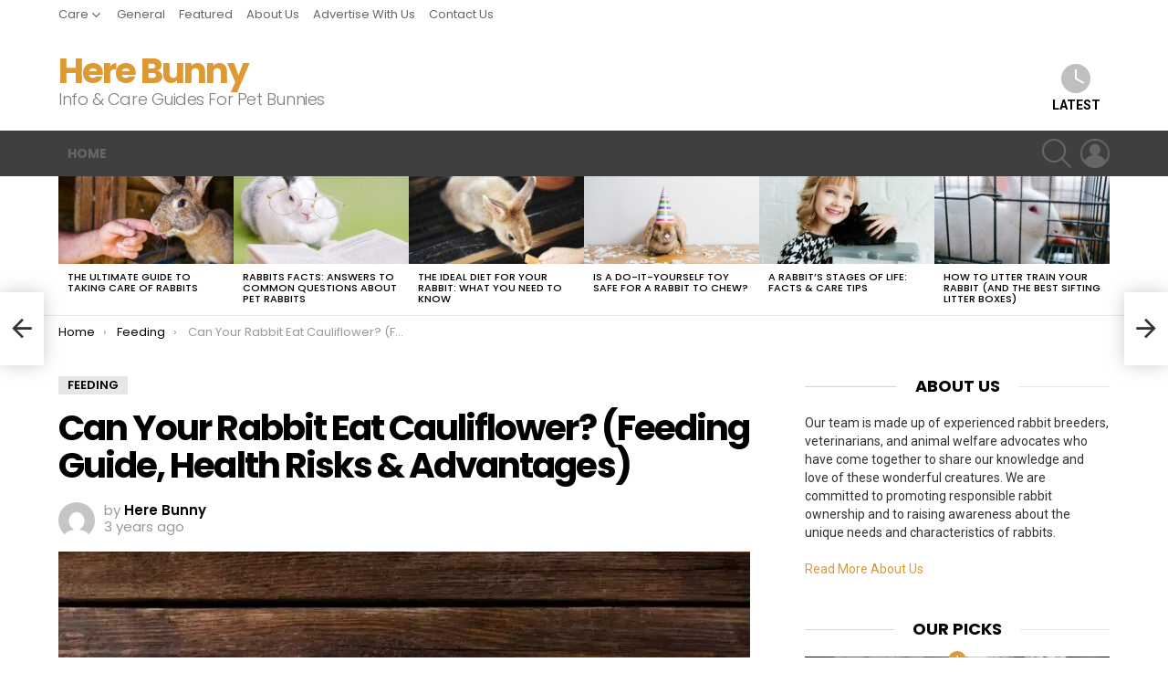

--- FILE ---
content_type: text/html; charset=UTF-8
request_url: https://herebunny.com/care/feeding/cauliflower
body_size: 21581
content:
<!DOCTYPE html><!--[if IE 8]>
<html class="no-js g1-off-outside lt-ie10 lt-ie9" id="ie8" lang="en-US" prefix="og: https://ogp.me/ns#"><![endif]--><!--[if IE 9]>
<html class="no-js g1-off-outside lt-ie10" id="ie9" lang="en-US" prefix="og: https://ogp.me/ns#"><![endif]--><!--[if !IE]><!--><html class="no-js g1-off-outside" lang="en-US" prefix="og: https://ogp.me/ns#"><!--<![endif]--><head><script>var __ezHttpConsent={setByCat:function(src,tagType,attributes,category,force,customSetScriptFn=null){var setScript=function(){if(force||window.ezTcfConsent[category]){if(typeof customSetScriptFn==='function'){customSetScriptFn();}else{var scriptElement=document.createElement(tagType);scriptElement.src=src;attributes.forEach(function(attr){for(var key in attr){if(attr.hasOwnProperty(key)){scriptElement.setAttribute(key,attr[key]);}}});var firstScript=document.getElementsByTagName(tagType)[0];firstScript.parentNode.insertBefore(scriptElement,firstScript);}}};if(force||(window.ezTcfConsent&&window.ezTcfConsent.loaded)){setScript();}else if(typeof getEzConsentData==="function"){getEzConsentData().then(function(ezTcfConsent){if(ezTcfConsent&&ezTcfConsent.loaded){setScript();}else{console.error("cannot get ez consent data");force=true;setScript();}});}else{force=true;setScript();console.error("getEzConsentData is not a function");}},};</script>
<script>var ezTcfConsent=window.ezTcfConsent?window.ezTcfConsent:{loaded:false,store_info:false,develop_and_improve_services:false,measure_ad_performance:false,measure_content_performance:false,select_basic_ads:false,create_ad_profile:false,select_personalized_ads:false,create_content_profile:false,select_personalized_content:false,understand_audiences:false,use_limited_data_to_select_content:false,};function getEzConsentData(){return new Promise(function(resolve){document.addEventListener("ezConsentEvent",function(event){var ezTcfConsent=event.detail.ezTcfConsent;resolve(ezTcfConsent);});});}</script>
<script>if(typeof _setEzCookies!=='function'){function _setEzCookies(ezConsentData){var cookies=window.ezCookieQueue;for(var i=0;i<cookies.length;i++){var cookie=cookies[i];if(ezConsentData&&ezConsentData.loaded&&ezConsentData[cookie.tcfCategory]){document.cookie=cookie.name+"="+cookie.value;}}}}
window.ezCookieQueue=window.ezCookieQueue||[];if(typeof addEzCookies!=='function'){function addEzCookies(arr){window.ezCookieQueue=[...window.ezCookieQueue,...arr];}}
addEzCookies([{name:"ezoab_260919",value:"mod1; Path=/; Domain=herebunny.com; Max-Age=7200",tcfCategory:"store_info",isEzoic:"true",},{name:"ezosuibasgeneris-1",value:"59683a88-0d01-4796-4340-74bc89b3f0a0; Path=/; Domain=herebunny.com; Expires=Sun, 17 Jan 2027 21:02:50 UTC; Secure; SameSite=None",tcfCategory:"understand_audiences",isEzoic:"true",}]);if(window.ezTcfConsent&&window.ezTcfConsent.loaded){_setEzCookies(window.ezTcfConsent);}else if(typeof getEzConsentData==="function"){getEzConsentData().then(function(ezTcfConsent){if(ezTcfConsent&&ezTcfConsent.loaded){_setEzCookies(window.ezTcfConsent);}else{console.error("cannot get ez consent data");_setEzCookies(window.ezTcfConsent);}});}else{console.error("getEzConsentData is not a function");_setEzCookies(window.ezTcfConsent);}</script><script type="text/javascript" data-ezscrex='false' data-cfasync='false'>window._ezaq = Object.assign({"edge_cache_status":13,"edge_response_time":70,"url":"https://herebunny.com/care/feeding/cauliflower"}, typeof window._ezaq !== "undefined" ? window._ezaq : {});</script><script type="text/javascript" data-ezscrex='false' data-cfasync='false'>window._ezaq = Object.assign({"ab_test_id":"mod1"}, typeof window._ezaq !== "undefined" ? window._ezaq : {});window.__ez=window.__ez||{};window.__ez.tf={};</script><script type="text/javascript" data-ezscrex='false' data-cfasync='false'>window.ezDisableAds = true;</script><meta charset="UTF-8"/>
<script data-ezscrex='false' data-cfasync='false' data-pagespeed-no-defer>var __ez=__ez||{};__ez.stms=Date.now();__ez.evt={};__ez.script={};__ez.ck=__ez.ck||{};__ez.template={};__ez.template.isOrig=true;window.__ezScriptHost="//www.ezojs.com";__ez.queue=__ez.queue||function(){var e=0,i=0,t=[],n=!1,o=[],r=[],s=!0,a=function(e,i,n,o,r,s,a){var l=arguments.length>7&&void 0!==arguments[7]?arguments[7]:window,d=this;this.name=e,this.funcName=i,this.parameters=null===n?null:w(n)?n:[n],this.isBlock=o,this.blockedBy=r,this.deleteWhenComplete=s,this.isError=!1,this.isComplete=!1,this.isInitialized=!1,this.proceedIfError=a,this.fWindow=l,this.isTimeDelay=!1,this.process=function(){f("... func = "+e),d.isInitialized=!0,d.isComplete=!0,f("... func.apply: "+e);var i=d.funcName.split("."),n=null,o=this.fWindow||window;i.length>3||(n=3===i.length?o[i[0]][i[1]][i[2]]:2===i.length?o[i[0]][i[1]]:o[d.funcName]),null!=n&&n.apply(null,this.parameters),!0===d.deleteWhenComplete&&delete t[e],!0===d.isBlock&&(f("----- F'D: "+d.name),m())}},l=function(e,i,t,n,o,r,s){var a=arguments.length>7&&void 0!==arguments[7]?arguments[7]:window,l=this;this.name=e,this.path=i,this.async=o,this.defer=r,this.isBlock=t,this.blockedBy=n,this.isInitialized=!1,this.isError=!1,this.isComplete=!1,this.proceedIfError=s,this.fWindow=a,this.isTimeDelay=!1,this.isPath=function(e){return"/"===e[0]&&"/"!==e[1]},this.getSrc=function(e){return void 0!==window.__ezScriptHost&&this.isPath(e)&&"banger.js"!==this.name?window.__ezScriptHost+e:e},this.process=function(){l.isInitialized=!0,f("... file = "+e);var i=this.fWindow?this.fWindow.document:document,t=i.createElement("script");t.src=this.getSrc(this.path),!0===o?t.async=!0:!0===r&&(t.defer=!0),t.onerror=function(){var e={url:window.location.href,name:l.name,path:l.path,user_agent:window.navigator.userAgent};"undefined"!=typeof _ezaq&&(e.pageview_id=_ezaq.page_view_id);var i=encodeURIComponent(JSON.stringify(e)),t=new XMLHttpRequest;t.open("GET","//g.ezoic.net/ezqlog?d="+i,!0),t.send(),f("----- ERR'D: "+l.name),l.isError=!0,!0===l.isBlock&&m()},t.onreadystatechange=t.onload=function(){var e=t.readyState;f("----- F'D: "+l.name),e&&!/loaded|complete/.test(e)||(l.isComplete=!0,!0===l.isBlock&&m())},i.getElementsByTagName("head")[0].appendChild(t)}},d=function(e,i){this.name=e,this.path="",this.async=!1,this.defer=!1,this.isBlock=!1,this.blockedBy=[],this.isInitialized=!0,this.isError=!1,this.isComplete=i,this.proceedIfError=!1,this.isTimeDelay=!1,this.process=function(){}};function c(e,i,n,s,a,d,c,u,f){var m=new l(e,i,n,s,a,d,c,f);!0===u?o[e]=m:r[e]=m,t[e]=m,h(m)}function h(e){!0!==u(e)&&0!=s&&e.process()}function u(e){if(!0===e.isTimeDelay&&!1===n)return f(e.name+" blocked = TIME DELAY!"),!0;if(w(e.blockedBy))for(var i=0;i<e.blockedBy.length;i++){var o=e.blockedBy[i];if(!1===t.hasOwnProperty(o))return f(e.name+" blocked = "+o),!0;if(!0===e.proceedIfError&&!0===t[o].isError)return!1;if(!1===t[o].isComplete)return f(e.name+" blocked = "+o),!0}return!1}function f(e){var i=window.location.href,t=new RegExp("[?&]ezq=([^&#]*)","i").exec(i);"1"===(t?t[1]:null)&&console.debug(e)}function m(){++e>200||(f("let's go"),p(o),p(r))}function p(e){for(var i in e)if(!1!==e.hasOwnProperty(i)){var t=e[i];!0===t.isComplete||u(t)||!0===t.isInitialized||!0===t.isError?!0===t.isError?f(t.name+": error"):!0===t.isComplete?f(t.name+": complete already"):!0===t.isInitialized&&f(t.name+": initialized already"):t.process()}}function w(e){return"[object Array]"==Object.prototype.toString.call(e)}return window.addEventListener("load",(function(){setTimeout((function(){n=!0,f("TDELAY -----"),m()}),5e3)}),!1),{addFile:c,addFileOnce:function(e,i,n,o,r,s,a,l,d){t[e]||c(e,i,n,o,r,s,a,l,d)},addDelayFile:function(e,i){var n=new l(e,i,!1,[],!1,!1,!0);n.isTimeDelay=!0,f(e+" ...  FILE! TDELAY"),r[e]=n,t[e]=n,h(n)},addFunc:function(e,n,s,l,d,c,u,f,m,p){!0===c&&(e=e+"_"+i++);var w=new a(e,n,s,l,d,u,f,p);!0===m?o[e]=w:r[e]=w,t[e]=w,h(w)},addDelayFunc:function(e,i,n){var o=new a(e,i,n,!1,[],!0,!0);o.isTimeDelay=!0,f(e+" ...  FUNCTION! TDELAY"),r[e]=o,t[e]=o,h(o)},items:t,processAll:m,setallowLoad:function(e){s=e},markLoaded:function(e){if(e&&0!==e.length){if(e in t){var i=t[e];!0===i.isComplete?f(i.name+" "+e+": error loaded duplicate"):(i.isComplete=!0,i.isInitialized=!0)}else t[e]=new d(e,!0);f("markLoaded dummyfile: "+t[e].name)}},logWhatsBlocked:function(){for(var e in t)!1!==t.hasOwnProperty(e)&&u(t[e])}}}();__ez.evt.add=function(e,t,n){e.addEventListener?e.addEventListener(t,n,!1):e.attachEvent?e.attachEvent("on"+t,n):e["on"+t]=n()},__ez.evt.remove=function(e,t,n){e.removeEventListener?e.removeEventListener(t,n,!1):e.detachEvent?e.detachEvent("on"+t,n):delete e["on"+t]};__ez.script.add=function(e){var t=document.createElement("script");t.src=e,t.async=!0,t.type="text/javascript",document.getElementsByTagName("head")[0].appendChild(t)};__ez.dot=__ez.dot||{};__ez.queue.addFileOnce('/detroitchicago/boise.js', '/detroitchicago/boise.js?gcb=195-0&cb=5', true, [], true, false, true, false);__ez.queue.addFileOnce('/parsonsmaize/abilene.js', '/parsonsmaize/abilene.js?gcb=195-0&cb=e80eca0cdb', true, [], true, false, true, false);__ez.queue.addFileOnce('/parsonsmaize/mulvane.js', '/parsonsmaize/mulvane.js?gcb=195-0&cb=e75e48eec0', true, ['/parsonsmaize/abilene.js'], true, false, true, false);__ez.queue.addFileOnce('/detroitchicago/birmingham.js', '/detroitchicago/birmingham.js?gcb=195-0&cb=539c47377c', true, ['/parsonsmaize/abilene.js'], true, false, true, false);</script>
<script data-ezscrex="false" type="text/javascript" data-cfasync="false">window._ezaq = Object.assign({"ad_cache_level":0,"adpicker_placement_cnt":0,"ai_placeholder_cache_level":0,"ai_placeholder_placement_cnt":-1,"article_category":"Feeding","author":"Here Bunny","domain":"herebunny.com","domain_id":260919,"ezcache_level":2,"ezcache_skip_code":0,"has_bad_image":0,"has_bad_words":0,"is_sitespeed":0,"lt_cache_level":0,"publish_date":"2023-02-19","response_size":124061,"response_size_orig":118263,"response_time_orig":49,"template_id":5,"url":"https://herebunny.com/care/feeding/cauliflower","word_count":0,"worst_bad_word_level":0}, typeof window._ezaq !== "undefined" ? window._ezaq : {});__ez.queue.markLoaded('ezaqBaseReady');</script>
<script type='text/javascript' data-ezscrex='false' data-cfasync='false'>
window.ezAnalyticsStatic = true;

function analyticsAddScript(script) {
	var ezDynamic = document.createElement('script');
	ezDynamic.type = 'text/javascript';
	ezDynamic.innerHTML = script;
	document.head.appendChild(ezDynamic);
}
function getCookiesWithPrefix() {
    var allCookies = document.cookie.split(';');
    var cookiesWithPrefix = {};

    for (var i = 0; i < allCookies.length; i++) {
        var cookie = allCookies[i].trim();

        for (var j = 0; j < arguments.length; j++) {
            var prefix = arguments[j];
            if (cookie.indexOf(prefix) === 0) {
                var cookieParts = cookie.split('=');
                var cookieName = cookieParts[0];
                var cookieValue = cookieParts.slice(1).join('=');
                cookiesWithPrefix[cookieName] = decodeURIComponent(cookieValue);
                break; // Once matched, no need to check other prefixes
            }
        }
    }

    return cookiesWithPrefix;
}
function productAnalytics() {
	var d = {"pr":[6],"omd5":"93a6aa71dd8afcfe03b793b19cc9f74a","nar":"risk score"};
	d.u = _ezaq.url;
	d.p = _ezaq.page_view_id;
	d.v = _ezaq.visit_uuid;
	d.ab = _ezaq.ab_test_id;
	d.e = JSON.stringify(_ezaq);
	d.ref = document.referrer;
	d.c = getCookiesWithPrefix('active_template', 'ez', 'lp_');
	if(typeof ez_utmParams !== 'undefined') {
		d.utm = ez_utmParams;
	}

	var dataText = JSON.stringify(d);
	var xhr = new XMLHttpRequest();
	xhr.open('POST','/ezais/analytics?cb=1', true);
	xhr.onload = function () {
		if (xhr.status!=200) {
            return;
		}

        if(document.readyState !== 'loading') {
            analyticsAddScript(xhr.response);
            return;
        }

        var eventFunc = function() {
            if(document.readyState === 'loading') {
                return;
            }
            document.removeEventListener('readystatechange', eventFunc, false);
            analyticsAddScript(xhr.response);
        };

        document.addEventListener('readystatechange', eventFunc, false);
	};
	xhr.setRequestHeader('Content-Type','text/plain');
	xhr.send(dataText);
}
__ez.queue.addFunc("productAnalytics", "productAnalytics", null, true, ['ezaqBaseReady'], false, false, false, true);
</script><base href="https://herebunny.com/care/feeding/cauliflower"/>
	
	<link rel="profile" href="http://gmpg.org/xfn/11"/>
	<link rel="pingback" href="https://herebunny.com/xmlrpc.php"/>

		<style>img:is([sizes="auto" i], [sizes^="auto," i]) { contain-intrinsic-size: 3000px 1500px }</style>
	
<meta name="viewport" content="initial-scale=1.0, minimum-scale=1.0, height=device-height, width=device-width"/>

<!-- Search Engine Optimization by Rank Math PRO - https://rankmath.com/ -->
<title>Can Your Rabbit Eat Cauliflower? (Feeding Guide, Health Risks &amp; Advantages) - Here Bunny</title>
<meta name="description" content="Owning a rabbit is a responsible task since you will be the one who is accountable for their health and wellness. It is not as easy as most people think"/>
<meta name="robots" content="follow, index, max-snippet:-1, max-video-preview:-1, max-image-preview:large"/>
<link rel="canonical" href="https://herebunny.com/care/feeding/cauliflower"/>
<meta property="og:locale" content="en_US"/>
<meta property="og:type" content="article"/>
<meta property="og:title" content="Can Your Rabbit Eat Cauliflower? (Feeding Guide, Health Risks &amp; Advantages) - Here Bunny"/>
<meta property="og:description" content="Owning a rabbit is a responsible task since you will be the one who is accountable for their health and wellness. It is not as easy as most people think"/>
<meta property="og:url" content="https://herebunny.com/care/feeding/cauliflower"/>
<meta property="og:site_name" content="Here Bunny"/>
<meta property="article:section" content="Feeding"/>
<meta property="og:updated_time" content="2023-02-19T08:59:39-05:00"/>
<meta property="og:image" content="https://herebunny.com/wp-content/uploads/2020/12/Cauliflowers-For-Rabbits.jpg"/>
<meta property="og:image:secure_url" content="https://herebunny.com/wp-content/uploads/2020/12/Cauliflowers-For-Rabbits.jpg"/>
<meta property="og:image:width" content="1200"/>
<meta property="og:image:height" content="900"/>
<meta property="og:image:alt" content="Cauliflowers For Rabbits"/>
<meta property="og:image:type" content="image/jpeg"/>
<meta property="article:published_time" content="2023-02-19T06:00:00-05:00"/>
<meta property="article:modified_time" content="2023-02-19T08:59:39-05:00"/>
<meta name="twitter:card" content="summary_large_image"/>
<meta name="twitter:title" content="Can Your Rabbit Eat Cauliflower? (Feeding Guide, Health Risks &amp; Advantages) - Here Bunny"/>
<meta name="twitter:description" content="Owning a rabbit is a responsible task since you will be the one who is accountable for their health and wellness. It is not as easy as most people think"/>
<meta name="twitter:image" content="https://herebunny.com/wp-content/uploads/2020/12/Cauliflowers-For-Rabbits.jpg"/>
<meta name="twitter:label1" content="Written by"/>
<meta name="twitter:data1" content="Here Bunny"/>
<meta name="twitter:label2" content="Time to read"/>
<meta name="twitter:data2" content="6 minutes"/>
<script type="application/ld+json" class="rank-math-schema-pro">{"@context":"https://schema.org","@graph":[{"@type":["Person","Organization"],"@id":"https://herebunny.com/#person","name":"Here Bunny"},{"@type":"WebSite","@id":"https://herebunny.com/#website","url":"https://herebunny.com","name":"Here Bunny","publisher":{"@id":"https://herebunny.com/#person"},"inLanguage":"en-US"},{"@type":"ImageObject","@id":"https://herebunny.com/wp-content/uploads/2020/12/Cauliflowers-For-Rabbits.jpg","url":"https://herebunny.com/wp-content/uploads/2020/12/Cauliflowers-For-Rabbits.jpg","width":"1200","height":"900","caption":"Cauliflowers For Rabbits","inLanguage":"en-US"},{"@type":"BreadcrumbList","@id":"https://herebunny.com/care/feeding/cauliflower#breadcrumb","itemListElement":[{"@type":"ListItem","position":"1","item":{"@id":"https://herebunny.com","name":"Home"}},{"@type":"ListItem","position":"2","item":{"@id":"https://herebunny.com/category/care/feeding","name":"Feeding"}},{"@type":"ListItem","position":"3","item":{"@id":"https://herebunny.com/care/feeding/cauliflower","name":"Can Your Rabbit Eat Cauliflower? (Feeding Guide, Health Risks &#038; Advantages)"}}]},{"@type":"WebPage","@id":"https://herebunny.com/care/feeding/cauliflower#webpage","url":"https://herebunny.com/care/feeding/cauliflower","name":"Can Your Rabbit Eat Cauliflower? (Feeding Guide, Health Risks &amp; Advantages) - Here Bunny","datePublished":"2023-02-19T06:00:00-05:00","dateModified":"2023-02-19T08:59:39-05:00","isPartOf":{"@id":"https://herebunny.com/#website"},"primaryImageOfPage":{"@id":"https://herebunny.com/wp-content/uploads/2020/12/Cauliflowers-For-Rabbits.jpg"},"inLanguage":"en-US","breadcrumb":{"@id":"https://herebunny.com/care/feeding/cauliflower#breadcrumb"}},{"@type":"Person","@id":"https://herebunny.com/author/admin","name":"Here Bunny","url":"https://herebunny.com/author/admin","image":{"@type":"ImageObject","@id":"https://secure.gravatar.com/avatar/f82041fe24d9d290103d21caefb0fcca?s=96&amp;d=mm&amp;r=g","url":"https://secure.gravatar.com/avatar/f82041fe24d9d290103d21caefb0fcca?s=96&amp;d=mm&amp;r=g","caption":"Here Bunny","inLanguage":"en-US"}},{"@type":"BlogPosting","headline":"Can Your Rabbit Eat Cauliflower? (Feeding Guide, Health Risks &amp; Advantages) - Here Bunny","datePublished":"2023-02-19T06:00:00-05:00","dateModified":"2023-02-19T08:59:39-05:00","articleSection":"Feeding","author":{"@id":"https://herebunny.com/author/admin","name":"Here Bunny"},"publisher":{"@id":"https://herebunny.com/#person"},"description":"Owning a rabbit is a responsible task since you will be the one who is accountable for their health and wellness. It is not as easy as most people think","name":"Can Your Rabbit Eat Cauliflower? (Feeding Guide, Health Risks &amp; Advantages) - Here Bunny","@id":"https://herebunny.com/care/feeding/cauliflower#richSnippet","isPartOf":{"@id":"https://herebunny.com/care/feeding/cauliflower#webpage"},"image":{"@id":"https://herebunny.com/wp-content/uploads/2020/12/Cauliflowers-For-Rabbits.jpg"},"inLanguage":"en-US","mainEntityOfPage":{"@id":"https://herebunny.com/care/feeding/cauliflower#webpage"}}]}</script>
<!-- /Rank Math WordPress SEO plugin -->

<link rel="dns-prefetch" href="//fonts.googleapis.com"/>
<link rel="preconnect" href="https://fonts.gstatic.com"/>
<style id="rank-math-toc-block-style-inline-css" type="text/css">
.wp-block-rank-math-toc-block nav ol{counter-reset:item}.wp-block-rank-math-toc-block nav ol li{display:block}.wp-block-rank-math-toc-block nav ol li:before{content:counters(item, ".") ". ";counter-increment:item}

</style>
<style id="rank-math-rich-snippet-style-inline-css" type="text/css">
/*!
* Plugin:  Rank Math
* URL: https://rankmath.com/wordpress/plugin/seo-suite/
* Name:  rank-math-review-snippet.css
*/@-webkit-keyframes spin{0%{-webkit-transform:rotate(0deg)}100%{-webkit-transform:rotate(-360deg)}}@keyframes spin{0%{-webkit-transform:rotate(0deg)}100%{-webkit-transform:rotate(-360deg)}}@keyframes bounce{from{-webkit-transform:translateY(0px);transform:translateY(0px)}to{-webkit-transform:translateY(-5px);transform:translateY(-5px)}}@-webkit-keyframes bounce{from{-webkit-transform:translateY(0px);transform:translateY(0px)}to{-webkit-transform:translateY(-5px);transform:translateY(-5px)}}@-webkit-keyframes loading{0%{background-size:20% 50% ,20% 50% ,20% 50%}20%{background-size:20% 20% ,20% 50% ,20% 50%}40%{background-size:20% 100%,20% 20% ,20% 50%}60%{background-size:20% 50% ,20% 100%,20% 20%}80%{background-size:20% 50% ,20% 50% ,20% 100%}100%{background-size:20% 50% ,20% 50% ,20% 50%}}@keyframes loading{0%{background-size:20% 50% ,20% 50% ,20% 50%}20%{background-size:20% 20% ,20% 50% ,20% 50%}40%{background-size:20% 100%,20% 20% ,20% 50%}60%{background-size:20% 50% ,20% 100%,20% 20%}80%{background-size:20% 50% ,20% 50% ,20% 100%}100%{background-size:20% 50% ,20% 50% ,20% 50%}}:root{--rankmath-wp-adminbar-height: 0}#rank-math-rich-snippet-wrapper{overflow:hidden}#rank-math-rich-snippet-wrapper h5.rank-math-title{display:block;font-size:18px;line-height:1.4}#rank-math-rich-snippet-wrapper .rank-math-review-image{float:right;max-width:40%;margin-left:15px}#rank-math-rich-snippet-wrapper .rank-math-review-data{margin-bottom:15px}#rank-math-rich-snippet-wrapper .rank-math-total-wrapper{width:100%;padding:0 0 20px 0;float:left;clear:both;position:relative;-webkit-box-sizing:border-box;box-sizing:border-box}#rank-math-rich-snippet-wrapper .rank-math-total-wrapper .rank-math-total{border:0;display:block;margin:0;width:auto;float:left;text-align:left;padding:0;font-size:24px;line-height:1;font-weight:700;-webkit-box-sizing:border-box;box-sizing:border-box;overflow:hidden}#rank-math-rich-snippet-wrapper .rank-math-total-wrapper .rank-math-review-star{float:left;margin-left:15px;margin-top:5px;position:relative;z-index:99;line-height:1}#rank-math-rich-snippet-wrapper .rank-math-total-wrapper .rank-math-review-star .rank-math-review-result-wrapper{display:inline-block;white-space:nowrap;position:relative;color:#e7e7e7}#rank-math-rich-snippet-wrapper .rank-math-total-wrapper .rank-math-review-star .rank-math-review-result-wrapper .rank-math-review-result{position:absolute;top:0;left:0;overflow:hidden;white-space:nowrap;color:#ffbe01}#rank-math-rich-snippet-wrapper .rank-math-total-wrapper .rank-math-review-star .rank-math-review-result-wrapper i{font-size:18px;-webkit-text-stroke-width:1px;font-style:normal;padding:0 2px;line-height:inherit}#rank-math-rich-snippet-wrapper .rank-math-total-wrapper .rank-math-review-star .rank-math-review-result-wrapper i:before{content:"\2605"}body.rtl #rank-math-rich-snippet-wrapper .rank-math-review-image{float:left;margin-left:0;margin-right:15px}body.rtl #rank-math-rich-snippet-wrapper .rank-math-total-wrapper .rank-math-total{float:right}body.rtl #rank-math-rich-snippet-wrapper .rank-math-total-wrapper .rank-math-review-star{float:right;margin-left:0;margin-right:15px}body.rtl #rank-math-rich-snippet-wrapper .rank-math-total-wrapper .rank-math-review-star .rank-math-review-result{left:auto;right:0}@media screen and (max-width: 480px){#rank-math-rich-snippet-wrapper .rank-math-review-image{display:block;max-width:100%;width:100%;text-align:center;margin-right:0}#rank-math-rich-snippet-wrapper .rank-math-review-data{clear:both}}.clear{clear:both}

</style>
<style id="classic-theme-styles-inline-css" type="text/css">
/*! This file is auto-generated */
.wp-block-button__link{color:#fff;background-color:#32373c;border-radius:9999px;box-shadow:none;text-decoration:none;padding:calc(.667em + 2px) calc(1.333em + 2px);font-size:1.125em}.wp-block-file__button{background:#32373c;color:#fff;text-decoration:none}
</style>
<style id="global-styles-inline-css" type="text/css">
:root{--wp--preset--aspect-ratio--square: 1;--wp--preset--aspect-ratio--4-3: 4/3;--wp--preset--aspect-ratio--3-4: 3/4;--wp--preset--aspect-ratio--3-2: 3/2;--wp--preset--aspect-ratio--2-3: 2/3;--wp--preset--aspect-ratio--16-9: 16/9;--wp--preset--aspect-ratio--9-16: 9/16;--wp--preset--color--black: #000000;--wp--preset--color--cyan-bluish-gray: #abb8c3;--wp--preset--color--white: #ffffff;--wp--preset--color--pale-pink: #f78da7;--wp--preset--color--vivid-red: #cf2e2e;--wp--preset--color--luminous-vivid-orange: #ff6900;--wp--preset--color--luminous-vivid-amber: #fcb900;--wp--preset--color--light-green-cyan: #7bdcb5;--wp--preset--color--vivid-green-cyan: #00d084;--wp--preset--color--pale-cyan-blue: #8ed1fc;--wp--preset--color--vivid-cyan-blue: #0693e3;--wp--preset--color--vivid-purple: #9b51e0;--wp--preset--gradient--vivid-cyan-blue-to-vivid-purple: linear-gradient(135deg,rgba(6,147,227,1) 0%,rgb(155,81,224) 100%);--wp--preset--gradient--light-green-cyan-to-vivid-green-cyan: linear-gradient(135deg,rgb(122,220,180) 0%,rgb(0,208,130) 100%);--wp--preset--gradient--luminous-vivid-amber-to-luminous-vivid-orange: linear-gradient(135deg,rgba(252,185,0,1) 0%,rgba(255,105,0,1) 100%);--wp--preset--gradient--luminous-vivid-orange-to-vivid-red: linear-gradient(135deg,rgba(255,105,0,1) 0%,rgb(207,46,46) 100%);--wp--preset--gradient--very-light-gray-to-cyan-bluish-gray: linear-gradient(135deg,rgb(238,238,238) 0%,rgb(169,184,195) 100%);--wp--preset--gradient--cool-to-warm-spectrum: linear-gradient(135deg,rgb(74,234,220) 0%,rgb(151,120,209) 20%,rgb(207,42,186) 40%,rgb(238,44,130) 60%,rgb(251,105,98) 80%,rgb(254,248,76) 100%);--wp--preset--gradient--blush-light-purple: linear-gradient(135deg,rgb(255,206,236) 0%,rgb(152,150,240) 100%);--wp--preset--gradient--blush-bordeaux: linear-gradient(135deg,rgb(254,205,165) 0%,rgb(254,45,45) 50%,rgb(107,0,62) 100%);--wp--preset--gradient--luminous-dusk: linear-gradient(135deg,rgb(255,203,112) 0%,rgb(199,81,192) 50%,rgb(65,88,208) 100%);--wp--preset--gradient--pale-ocean: linear-gradient(135deg,rgb(255,245,203) 0%,rgb(182,227,212) 50%,rgb(51,167,181) 100%);--wp--preset--gradient--electric-grass: linear-gradient(135deg,rgb(202,248,128) 0%,rgb(113,206,126) 100%);--wp--preset--gradient--midnight: linear-gradient(135deg,rgb(2,3,129) 0%,rgb(40,116,252) 100%);--wp--preset--font-size--small: 13px;--wp--preset--font-size--medium: 20px;--wp--preset--font-size--large: 36px;--wp--preset--font-size--x-large: 42px;--wp--preset--spacing--20: 0.44rem;--wp--preset--spacing--30: 0.67rem;--wp--preset--spacing--40: 1rem;--wp--preset--spacing--50: 1.5rem;--wp--preset--spacing--60: 2.25rem;--wp--preset--spacing--70: 3.38rem;--wp--preset--spacing--80: 5.06rem;--wp--preset--shadow--natural: 6px 6px 9px rgba(0, 0, 0, 0.2);--wp--preset--shadow--deep: 12px 12px 50px rgba(0, 0, 0, 0.4);--wp--preset--shadow--sharp: 6px 6px 0px rgba(0, 0, 0, 0.2);--wp--preset--shadow--outlined: 6px 6px 0px -3px rgba(255, 255, 255, 1), 6px 6px rgba(0, 0, 0, 1);--wp--preset--shadow--crisp: 6px 6px 0px rgba(0, 0, 0, 1);}:where(.is-layout-flex){gap: 0.5em;}:where(.is-layout-grid){gap: 0.5em;}body .is-layout-flex{display: flex;}.is-layout-flex{flex-wrap: wrap;align-items: center;}.is-layout-flex > :is(*, div){margin: 0;}body .is-layout-grid{display: grid;}.is-layout-grid > :is(*, div){margin: 0;}:where(.wp-block-columns.is-layout-flex){gap: 2em;}:where(.wp-block-columns.is-layout-grid){gap: 2em;}:where(.wp-block-post-template.is-layout-flex){gap: 1.25em;}:where(.wp-block-post-template.is-layout-grid){gap: 1.25em;}.has-black-color{color: var(--wp--preset--color--black) !important;}.has-cyan-bluish-gray-color{color: var(--wp--preset--color--cyan-bluish-gray) !important;}.has-white-color{color: var(--wp--preset--color--white) !important;}.has-pale-pink-color{color: var(--wp--preset--color--pale-pink) !important;}.has-vivid-red-color{color: var(--wp--preset--color--vivid-red) !important;}.has-luminous-vivid-orange-color{color: var(--wp--preset--color--luminous-vivid-orange) !important;}.has-luminous-vivid-amber-color{color: var(--wp--preset--color--luminous-vivid-amber) !important;}.has-light-green-cyan-color{color: var(--wp--preset--color--light-green-cyan) !important;}.has-vivid-green-cyan-color{color: var(--wp--preset--color--vivid-green-cyan) !important;}.has-pale-cyan-blue-color{color: var(--wp--preset--color--pale-cyan-blue) !important;}.has-vivid-cyan-blue-color{color: var(--wp--preset--color--vivid-cyan-blue) !important;}.has-vivid-purple-color{color: var(--wp--preset--color--vivid-purple) !important;}.has-black-background-color{background-color: var(--wp--preset--color--black) !important;}.has-cyan-bluish-gray-background-color{background-color: var(--wp--preset--color--cyan-bluish-gray) !important;}.has-white-background-color{background-color: var(--wp--preset--color--white) !important;}.has-pale-pink-background-color{background-color: var(--wp--preset--color--pale-pink) !important;}.has-vivid-red-background-color{background-color: var(--wp--preset--color--vivid-red) !important;}.has-luminous-vivid-orange-background-color{background-color: var(--wp--preset--color--luminous-vivid-orange) !important;}.has-luminous-vivid-amber-background-color{background-color: var(--wp--preset--color--luminous-vivid-amber) !important;}.has-light-green-cyan-background-color{background-color: var(--wp--preset--color--light-green-cyan) !important;}.has-vivid-green-cyan-background-color{background-color: var(--wp--preset--color--vivid-green-cyan) !important;}.has-pale-cyan-blue-background-color{background-color: var(--wp--preset--color--pale-cyan-blue) !important;}.has-vivid-cyan-blue-background-color{background-color: var(--wp--preset--color--vivid-cyan-blue) !important;}.has-vivid-purple-background-color{background-color: var(--wp--preset--color--vivid-purple) !important;}.has-black-border-color{border-color: var(--wp--preset--color--black) !important;}.has-cyan-bluish-gray-border-color{border-color: var(--wp--preset--color--cyan-bluish-gray) !important;}.has-white-border-color{border-color: var(--wp--preset--color--white) !important;}.has-pale-pink-border-color{border-color: var(--wp--preset--color--pale-pink) !important;}.has-vivid-red-border-color{border-color: var(--wp--preset--color--vivid-red) !important;}.has-luminous-vivid-orange-border-color{border-color: var(--wp--preset--color--luminous-vivid-orange) !important;}.has-luminous-vivid-amber-border-color{border-color: var(--wp--preset--color--luminous-vivid-amber) !important;}.has-light-green-cyan-border-color{border-color: var(--wp--preset--color--light-green-cyan) !important;}.has-vivid-green-cyan-border-color{border-color: var(--wp--preset--color--vivid-green-cyan) !important;}.has-pale-cyan-blue-border-color{border-color: var(--wp--preset--color--pale-cyan-blue) !important;}.has-vivid-cyan-blue-border-color{border-color: var(--wp--preset--color--vivid-cyan-blue) !important;}.has-vivid-purple-border-color{border-color: var(--wp--preset--color--vivid-purple) !important;}.has-vivid-cyan-blue-to-vivid-purple-gradient-background{background: var(--wp--preset--gradient--vivid-cyan-blue-to-vivid-purple) !important;}.has-light-green-cyan-to-vivid-green-cyan-gradient-background{background: var(--wp--preset--gradient--light-green-cyan-to-vivid-green-cyan) !important;}.has-luminous-vivid-amber-to-luminous-vivid-orange-gradient-background{background: var(--wp--preset--gradient--luminous-vivid-amber-to-luminous-vivid-orange) !important;}.has-luminous-vivid-orange-to-vivid-red-gradient-background{background: var(--wp--preset--gradient--luminous-vivid-orange-to-vivid-red) !important;}.has-very-light-gray-to-cyan-bluish-gray-gradient-background{background: var(--wp--preset--gradient--very-light-gray-to-cyan-bluish-gray) !important;}.has-cool-to-warm-spectrum-gradient-background{background: var(--wp--preset--gradient--cool-to-warm-spectrum) !important;}.has-blush-light-purple-gradient-background{background: var(--wp--preset--gradient--blush-light-purple) !important;}.has-blush-bordeaux-gradient-background{background: var(--wp--preset--gradient--blush-bordeaux) !important;}.has-luminous-dusk-gradient-background{background: var(--wp--preset--gradient--luminous-dusk) !important;}.has-pale-ocean-gradient-background{background: var(--wp--preset--gradient--pale-ocean) !important;}.has-electric-grass-gradient-background{background: var(--wp--preset--gradient--electric-grass) !important;}.has-midnight-gradient-background{background: var(--wp--preset--gradient--midnight) !important;}.has-small-font-size{font-size: var(--wp--preset--font-size--small) !important;}.has-medium-font-size{font-size: var(--wp--preset--font-size--medium) !important;}.has-large-font-size{font-size: var(--wp--preset--font-size--large) !important;}.has-x-large-font-size{font-size: var(--wp--preset--font-size--x-large) !important;}
:where(.wp-block-post-template.is-layout-flex){gap: 1.25em;}:where(.wp-block-post-template.is-layout-grid){gap: 1.25em;}
:where(.wp-block-columns.is-layout-flex){gap: 2em;}:where(.wp-block-columns.is-layout-grid){gap: 2em;}
:root :where(.wp-block-pullquote){font-size: 1.5em;line-height: 1.6;}
</style>
<link rel="stylesheet" id="g1-main-css" href="//herebunny.com/wp-content/themes/bimber/css/9.2.4/styles/original/all-light.min.css?ver=9.2.4" type="text/css" media="all"/>
<link rel="stylesheet" id="bimber-single-css" href="//herebunny.com/wp-content/themes/bimber/css/9.2.4/styles/original/single-light.min.css?ver=9.2.4" type="text/css" media="all"/>
<link rel="stylesheet" id="bimber-comments-css" href="//herebunny.com/wp-content/themes/bimber/css/9.2.4/styles/original/comments-light.min.css?ver=9.2.4" type="text/css" media="all"/>
<link rel="stylesheet" id="bimber-google-fonts-css" href="//fonts.googleapis.com/css?family=Roboto%3A400%2C300%2C500%2C600%2C700%2C900%7CPoppins%3A400%2C300%2C500%2C600%2C700&amp;subset=latin%2Clatin-ext&amp;display=swap&amp;ver=9.2.4" type="text/css" media="all"/>
<link rel="stylesheet" id="bimber-dynamic-style-css" href="//herebunny.com/wp-content/uploads/dynamic-style-1680406564.css" type="text/css" media="all"/>
<link rel="stylesheet" id="bimber-mashshare-css" href="//herebunny.com/wp-content/themes/bimber/css/9.2.4/styles/original/mashshare-light.min.css?ver=9.2.4" type="text/css" media="all"/>
<script type="text/javascript" src="//herebunny.com/wp-includes/js/jquery/jquery.min.js?ver=3.7.1" id="jquery-core-js"></script>
<script type="text/javascript" src="//herebunny.com/wp-content/themes/bimber/js/modernizr/modernizr-custom.min.js?ver=3.3.0" id="modernizr-js"></script>
<link rel="https://api.w.org/" href="https://herebunny.com/wp-json/"/><link rel="alternate" title="JSON" type="application/json" href="https://herebunny.com/wp-json/wp/v2/posts/2010"/><link rel="alternate" title="oEmbed (JSON)" type="application/json+oembed" href="https://herebunny.com/wp-json/oembed/1.0/embed?url=https%3A%2F%2Fherebunny.com%2Fcare%2Ffeeding%2Fcauliflower"/>
<link rel="alternate" title="oEmbed (XML)" type="text/xml+oembed" href="https://herebunny.com/wp-json/oembed/1.0/embed?url=https%3A%2F%2Fherebunny.com%2Fcare%2Ffeeding%2Fcauliflower&amp;format=xml"/>
	<style>
	@font-face {
		font-family: "bimber";
							src:url("https://herebunny.com/wp-content/themes/bimber/css/9.2.4/bimber/fonts/bimber.eot");
			src:url("https://herebunny.com/wp-content/themes/bimber/css/9.2.4/bimber/fonts/bimber.eot?#iefix") format("embedded-opentype"),
			url("https://herebunny.com/wp-content/themes/bimber/css/9.2.4/bimber/fonts/bimber.woff") format("woff"),
			url("https://herebunny.com/wp-content/themes/bimber/css/9.2.4/bimber/fonts/bimber.ttf") format("truetype"),
			url("https://herebunny.com/wp-content/themes/bimber/css/9.2.4/bimber/fonts/bimber.svg#bimber") format("svg");
				font-weight: normal;
		font-style: normal;
		font-display: block;
	}
	</style>
	<!-- Google Tag Manager -->
<script>(function(w,d,s,l,i){w[l]=w[l]||[];w[l].push({'gtm.start':
new Date().getTime(),event:'gtm.js'});var f=d.getElementsByTagName(s)[0],
j=d.createElement(s),dl=l!='dataLayer'?'&l='+l:'';j.async=true;j.src=
'https://www.googletagmanager.com/gtm.js?id='+i+dl;f.parentNode.insertBefore(j,f);
})(window,document,'script','dataLayer','GTM-W4FP4J4');</script>
<!-- End Google Tag Manager -->
<script async="" src="https://pagead2.googlesyndication.com/pagead/js/adsbygoogle.js?client=ca-pub-6960057597134140" crossorigin="anonymous"></script><link rel="icon" href="https://herebunny.com/wp-content/uploads/2020/04/cropped-here-bunny-site-icon-32x32.png" sizes="32x32"/>
<link rel="icon" href="https://herebunny.com/wp-content/uploads/2020/04/cropped-here-bunny-site-icon-192x192.png" sizes="192x192"/>
<link rel="apple-touch-icon" href="https://herebunny.com/wp-content/uploads/2020/04/cropped-here-bunny-site-icon-180x180.png"/>
<meta name="msapplication-TileImage" content="https://herebunny.com/wp-content/uploads/2020/04/cropped-here-bunny-site-icon-270x270.png"/>
	<script>if("undefined"!=typeof localStorage){var nsfwItemId=document.getElementsByName("g1:nsfw-item-id");nsfwItemId=nsfwItemId.length>0?nsfwItemId[0].getAttribute("content"):"g1_nsfw_off",window.g1SwitchNSFW=function(e){e?(localStorage.setItem(nsfwItemId,1),document.documentElement.classList.add("g1-nsfw-off")):(localStorage.removeItem(nsfwItemId),document.documentElement.classList.remove("g1-nsfw-off"))};try{var nsfwmode=localStorage.getItem(nsfwItemId);window.g1SwitchNSFW(nsfwmode)}catch(e){}}</script>
	<script type='text/javascript'>
var ezoTemplate = 'orig_site';
var ezouid = '1';
var ezoFormfactor = '1';
</script><script data-ezscrex="false" type='text/javascript'>
var soc_app_id = '0';
var did = 260919;
var ezdomain = 'herebunny.com';
var ezoicSearchable = 1;
</script></head>

<body class="post-template-default single single-post postid-2010 single-format-standard wp-embed-responsive g1-layout-stretched g1-hoverable g1-sidebar-normal" itemscope="" itemtype="http://schema.org/WebPage"><noscript><iframe src="https://www.googletagmanager.com/ns.html?id=GTM-W4FP4J4"
height="0" width="0" style="display:none;visibility:hidden"></iframe></noscript>

<div class="g1-body-inner">

	<div id="page">
		

		

					<div class="g1-row g1-row-layout-page g1-hb-row g1-hb-row-normal g1-hb-row-a g1-hb-row-1 g1-hb-boxed g1-hb-sticky-off g1-hb-shadow-off">
			<div class="g1-row-inner">
				<div class="g1-column g1-dropable">
											<div class="g1-bin-1 g1-bin-grow-off">
							<div class="g1-bin g1-bin-align-left">
																	<!-- BEGIN .g1-secondary-nav -->
<nav id="g1-secondary-nav" class="g1-secondary-nav"><ul id="g1-secondary-nav-menu" class="g1-secondary-nav-menu g1-menu-h"><li id="menu-item-1351" class="menu-item menu-item-type-taxonomy menu-item-object-category current-post-ancestor menu-item-has-children menu-item-g1-standard menu-item-1351 menu-item-g1-standard"><a href="https://herebunny.com/category/care">Care</a>
<ul class="sub-menu">
	<li id="menu-item-3169" class="menu-item menu-item-type-taxonomy menu-item-object-category current-post-ancestor current-menu-parent current-post-parent menu-item-3169"><a href="https://herebunny.com/category/care/feeding">Feeding</a></li>
	<li id="menu-item-3513" class="menu-item menu-item-type-taxonomy menu-item-object-category menu-item-3513"><a href="https://herebunny.com/category/care/health">Health</a></li>
	<li id="menu-item-3170" class="menu-item menu-item-type-taxonomy menu-item-object-category menu-item-3170"><a href="https://herebunny.com/category/care/behavior">Behavior</a></li>
</ul>
</li>
<li id="menu-item-3171" class="menu-item menu-item-type-taxonomy menu-item-object-category menu-item-g1-standard menu-item-3171"><a href="https://herebunny.com/category/general">General</a></li>
<li id="menu-item-3172" class="menu-item menu-item-type-taxonomy menu-item-object-category menu-item-g1-standard menu-item-3172"><a href="https://herebunny.com/category/featured">Featured</a></li>
<li id="menu-item-3174" class="menu-item menu-item-type-post_type menu-item-object-page menu-item-g1-standard menu-item-3174"><a href="https://herebunny.com/about">About Us</a></li>
<li id="menu-item-3173" class="menu-item menu-item-type-custom menu-item-object-custom menu-item-g1-standard menu-item-3173"><a href="/direct-sales.html">Advertise With Us</a></li>
<li id="menu-item-3175" class="menu-item menu-item-type-post_type menu-item-object-page menu-item-g1-standard menu-item-3175"><a href="https://herebunny.com/contact-us">Contact Us</a></li>
</ul></nav><!-- END .g1-secondary-nav -->
															</div>
						</div>
											<div class="g1-bin-2 g1-bin-grow-off">
							<div class="g1-bin g1-bin-align-center">
															</div>
						</div>
											<div class="g1-bin-3 g1-bin-grow-off">
							<div class="g1-bin g1-bin-align-right">
															</div>
						</div>
									</div>
			</div>
			<div class="g1-row-background"></div>
		</div>
			<div class="g1-row g1-row-layout-page g1-hb-row g1-hb-row-normal g1-hb-row-b g1-hb-row-2 g1-hb-boxed g1-hb-sticky-off g1-hb-shadow-off">
			<div class="g1-row-inner">
				<div class="g1-column g1-dropable">
											<div class="g1-bin-1 g1-bin-grow-off">
							<div class="g1-bin g1-bin-align-left">
																	<div class="g1-id g1-id-desktop">
			<p class="g1-mega g1-mega-1st site-title">
	
			<a class="" href="https://herebunny.com/" rel="home">
									Here Bunny							</a>

			</p>
	
    
			<p class="g1-delta g1-delta-3rd site-description">Info &amp; Care Guides For Pet Bunnies</p>
	</div>															</div>
						</div>
											<div class="g1-bin-2 g1-bin-grow-off">
							<div class="g1-bin g1-bin-align-center">
															</div>
						</div>
											<div class="g1-bin-3 g1-bin-grow-off">
							<div class="g1-bin g1-bin-align-right">
																		<nav class="g1-quick-nav g1-quick-nav-short">
		<ul class="g1-quick-nav-menu">
															<li class="menu-item menu-item-type-g1-latest ">
						<a href="https://herebunny.com">
							<span class="entry-flag entry-flag-latest"></span>
							Latest						</a>
					</li>
																					</ul>
	</nav>
															</div>
						</div>
									</div>
			</div>
			<div class="g1-row-background"></div>
		</div>
			<div class="g1-row g1-row-layout-page g1-hb-row g1-hb-row-normal g1-hb-row-c g1-hb-row-3 g1-hb-boxed g1-hb-sticky-off g1-hb-shadow-off">
			<div class="g1-row-inner">
				<div class="g1-column g1-dropable">
											<div class="g1-bin-1 g1-bin-grow-off">
							<div class="g1-bin g1-bin-align-left">
																	<!-- BEGIN .g1-primary-nav -->
<nav id="g1-primary-nav" class="g1-primary-nav"><ul id="g1-primary-nav-menu" class="g1-primary-nav-menu g1-menu-h"><li id="menu-item-1196" class="menu-item menu-item-type-custom menu-item-object-custom menu-item-home menu-item-g1-standard menu-item-1196"><a href="https://herebunny.com">Home</a></li>
</ul></nav><!-- END .g1-primary-nav -->
															</div>
						</div>
											<div class="g1-bin-2 g1-bin-grow-off">
							<div class="g1-bin g1-bin-align-center">
															</div>
						</div>
											<div class="g1-bin-3 g1-bin-grow-off">
							<div class="g1-bin g1-bin-align-right">
																																			<div class="g1-drop g1-drop-with-anim g1-drop-before g1-drop-the-search  g1-drop-l g1-drop-icon ">
		<a class="g1-drop-toggle" href="https://herebunny.com/?s=">
			<span class="g1-drop-toggle-icon"></span><span class="g1-drop-toggle-text">Search</span>
			<span class="g1-drop-toggle-arrow"></span>
		</a>
		<div class="g1-drop-content">
			

<div role="search" class="search-form-wrapper">
	<form method="get" class="g1-searchform-tpl-default g1-searchform-ajax search-form" action="https://herebunny.com/">
		<label>
			<span class="screen-reader-text">Search for:</span>
			<input type="search" class="search-field" placeholder="Search …" value="" name="s" title="Search for:"/>
		</label>
		<button class="search-submit">Search</button>
	</form>

			<div class="g1-searches g1-searches-ajax"></div>
	</div>
		</div>
	</div>
																	<nav class="g1-drop g1-drop-with-anim g1-drop-before g1-drop-the-user  g1-drop-l g1-drop-icon ">


	<a class="g1-drop-toggle snax-login-required" href="https://herebunny.com/wp-login.php">
		<span class="g1-drop-toggle-icon"></span><span class="g1-drop-toggle-text">Login</span>
		<span class="g1-drop-toggle-arrow"></span>
	</a>

	
	
	</nav>
																																																	</div>
						</div>
									</div>
			</div>
			<div class="g1-row-background"></div>
		</div>
				<div class="g1-row g1-row-layout-page g1-hb-row g1-hb-row-mobile g1-hb-row-a g1-hb-row-1 g1-hb-boxed g1-hb-sticky-off g1-hb-shadow-off">
			<div class="g1-row-inner">
				<div class="g1-column g1-dropable">
											<div class="g1-bin-1 g1-bin-grow-off">
							<div class="g1-bin g1-bin-align-left">
															</div>
						</div>
											<div class="g1-bin-2 g1-bin-grow-on">
							<div class="g1-bin g1-bin-align-center">
															</div>
						</div>
											<div class="g1-bin-3 g1-bin-grow-off">
							<div class="g1-bin g1-bin-align-right">
															</div>
						</div>
									</div>
			</div>
			<div class="g1-row-background"></div>
		</div>
			<div class="g1-row g1-row-layout-page g1-hb-row g1-hb-row-mobile g1-hb-row-b g1-hb-row-2 g1-hb-boxed g1-hb-sticky-off g1-hb-shadow-off">
			<div class="g1-row-inner">
				<div class="g1-column g1-dropable">
											<div class="g1-bin-1 g1-bin-grow-off">
							<div class="g1-bin g1-bin-align-left">
															</div>
						</div>
											<div class="g1-bin-2 g1-bin-grow-on">
							<div class="g1-bin g1-bin-align-center">
																		<nav class="g1-quick-nav g1-quick-nav-short">
		<ul class="g1-quick-nav-menu">
															<li class="menu-item menu-item-type-g1-latest ">
						<a href="https://herebunny.com">
							<span class="entry-flag entry-flag-latest"></span>
							Latest						</a>
					</li>
																					</ul>
	</nav>
															</div>
						</div>
											<div class="g1-bin-3 g1-bin-grow-off">
							<div class="g1-bin g1-bin-align-right">
															</div>
						</div>
									</div>
			</div>
			<div class="g1-row-background"></div>
		</div>
			<div class="g1-row g1-row-layout-page g1-hb-row g1-hb-row-mobile g1-hb-row-c g1-hb-row-3 g1-hb-boxed g1-hb-sticky-off g1-hb-shadow-off">
			<div class="g1-row-inner">
				<div class="g1-column g1-dropable">
											<div class="g1-bin-1 g1-bin-grow-off">
							<div class="g1-bin g1-bin-align-left">
																		<a class="g1-hamburger g1-hamburger-show  " href="#">
		<span class="g1-hamburger-icon"></span>
			<span class="g1-hamburger-label
						">Menu</span>
	</a>
															</div>
						</div>
											<div class="g1-bin-2 g1-bin-grow-off">
							<div class="g1-bin g1-bin-align-center">
															</div>
						</div>
											<div class="g1-bin-3 g1-bin-grow-off">
							<div class="g1-bin g1-bin-align-right">
																																			<div class="g1-drop g1-drop-with-anim g1-drop-before g1-drop-the-search  g1-drop-l g1-drop-icon ">
		<a class="g1-drop-toggle" href="https://herebunny.com/?s=">
			<span class="g1-drop-toggle-icon"></span><span class="g1-drop-toggle-text">Search</span>
			<span class="g1-drop-toggle-arrow"></span>
		</a>
		<div class="g1-drop-content">
			

<div role="search" class="search-form-wrapper">
	<form method="get" class="g1-searchform-tpl-default g1-searchform-ajax search-form" action="https://herebunny.com/">
		<label>
			<span class="screen-reader-text">Search for:</span>
			<input type="search" class="search-field" placeholder="Search …" value="" name="s" title="Search for:"/>
		</label>
		<button class="search-submit">Search</button>
	</form>

			<div class="g1-searches g1-searches-ajax"></div>
	</div>
		</div>
	</div>
																																</div>
						</div>
									</div>
			</div>
			<div class="g1-row-background"></div>
		</div>
	
		
	<aside class="g1-row g1-row-layout-page g1-featured-row">
		<div class="g1-row-inner">
			<div class="g1-column">
				
				<h2 class="g1-zeta g1-zeta-2nd g1-featured-title">Latest stories</h2>

				<div class="g1-featured g1-featured-no-js g1-featured-6 g1-featured-start">
					<ul class="g1-featured-items">
						
							<li class="g1-featured-item g1-featured-6">
								
<article class="entry-tpl-gridxs post-3523 post type-post status-publish format-standard has-post-thumbnail category-care">
	<div class="entry-featured-media "><a title="The Ultimate Guide to Taking Care of Rabbits" class="g1-frame" href="https://herebunny.com/care/care-guide"><div class="g1-frame-inner"><img width="192" height="96" src="https://herebunny.com/wp-content/uploads/2023/04/rabbit-care-guide-192x96.jpg" class="attachment-bimber-grid-xs size-bimber-grid-xs wp-post-image" alt="Rabbit Care Guide" decoding="async" srcset="https://herebunny.com/wp-content/uploads/2023/04/rabbit-care-guide-192x96.jpg 192w, https://herebunny.com/wp-content/uploads/2023/04/rabbit-care-guide-384x192.jpg 384w, https://herebunny.com/wp-content/uploads/2023/04/rabbit-care-guide-758x379.jpg 758w" sizes="(max-width: 192px) 100vw, 192px"/><span class="g1-frame-icon g1-frame-icon-"></span></div></a></div>
	<header class="entry-header">
		<h3 class="g1-zeta g1-zeta-1st entry-title"><a href="https://herebunny.com/care/care-guide" rel="bookmark">The Ultimate Guide to Taking Care of Rabbits</a></h3>	</header>
</article>
							</li>

						
							<li class="g1-featured-item g1-featured-6">
								
<article class="entry-tpl-gridxs post-3616 post type-post status-publish format-standard has-post-thumbnail category-care tag-facts">
	<div class="entry-featured-media "><a title="Rabbits Facts: Answers To Common Questions About Pet Rabbits" class="g1-frame" href="https://herebunny.com/care/facts-guide"><div class="g1-frame-inner"><img width="192" height="96" src="https://herebunny.com/wp-content/uploads/2023/04/rabbit-facts-guide-192x96.jpg" class="attachment-bimber-grid-xs size-bimber-grid-xs wp-post-image" alt="Rabbit Facts Guide" decoding="async" srcset="https://herebunny.com/wp-content/uploads/2023/04/rabbit-facts-guide-192x96.jpg 192w, https://herebunny.com/wp-content/uploads/2023/04/rabbit-facts-guide-384x192.jpg 384w, https://herebunny.com/wp-content/uploads/2023/04/rabbit-facts-guide-758x379.jpg 758w" sizes="(max-width: 192px) 100vw, 192px"/><span class="g1-frame-icon g1-frame-icon-"></span></div></a></div>
	<header class="entry-header">
		<h3 class="g1-zeta g1-zeta-1st entry-title"><a href="https://herebunny.com/care/facts-guide" rel="bookmark">Rabbits Facts: Answers To Common Questions About Pet Rabbits</a></h3>	</header>
</article>
							</li>

						
							<li class="g1-featured-item g1-featured-6">
								
<article class="entry-tpl-gridxs post-3589 post type-post status-publish format-standard has-post-thumbnail category-feeding">
	<div class="entry-featured-media "><a title="The Ideal Diet for Your Rabbit: What You Need to Know" class="g1-frame" href="https://herebunny.com/care/feeding/ideal-diet"><div class="g1-frame-inner"><img width="192" height="96" src="https://herebunny.com/wp-content/uploads/2023/04/the-ideal-diet-for-your-rabbit-192x96.jpg" class="attachment-bimber-grid-xs size-bimber-grid-xs wp-post-image" alt="The Ideal Diet For Your Rabbit" decoding="async" srcset="https://herebunny.com/wp-content/uploads/2023/04/the-ideal-diet-for-your-rabbit-192x96.jpg 192w, https://herebunny.com/wp-content/uploads/2023/04/the-ideal-diet-for-your-rabbit-384x192.jpg 384w, https://herebunny.com/wp-content/uploads/2023/04/the-ideal-diet-for-your-rabbit-758x379.jpg 758w" sizes="(max-width: 192px) 100vw, 192px"/><span class="g1-frame-icon g1-frame-icon-"></span></div></a></div>
	<header class="entry-header">
		<h3 class="g1-zeta g1-zeta-1st entry-title"><a href="https://herebunny.com/care/feeding/ideal-diet" rel="bookmark">The Ideal Diet for Your Rabbit: What You Need to Know</a></h3>	</header>
</article>
							</li>

						
							<li class="g1-featured-item g1-featured-6">
								
<article class="entry-tpl-gridxs post-3602 post type-post status-publish format-standard has-post-thumbnail category-care">
	<div class="entry-featured-media "><a title="Is a Do-It-Yourself Toy Safe for a Rabbit to Chew?" class="g1-frame" href="https://herebunny.com/care/chewing-diy-toys"><div class="g1-frame-inner"><img width="192" height="96" src="https://herebunny.com/wp-content/uploads/2023/04/is-a-diy-toy-safe-for-a-rabbit-to-chew-192x96.jpg" class="attachment-bimber-grid-xs size-bimber-grid-xs wp-post-image" alt="Is A Diy Toy Safe For A Rabbit To Chew" decoding="async" srcset="https://herebunny.com/wp-content/uploads/2023/04/is-a-diy-toy-safe-for-a-rabbit-to-chew-192x96.jpg 192w, https://herebunny.com/wp-content/uploads/2023/04/is-a-diy-toy-safe-for-a-rabbit-to-chew-384x192.jpg 384w, https://herebunny.com/wp-content/uploads/2023/04/is-a-diy-toy-safe-for-a-rabbit-to-chew-758x379.jpg 758w" sizes="(max-width: 192px) 100vw, 192px"/><span class="g1-frame-icon g1-frame-icon-"></span></div></a></div>
	<header class="entry-header">
		<h3 class="g1-zeta g1-zeta-1st entry-title"><a href="https://herebunny.com/care/chewing-diy-toys" rel="bookmark">Is a Do-It-Yourself Toy Safe for a Rabbit to Chew?</a></h3>	</header>
</article>
							</li>

						
							<li class="g1-featured-item g1-featured-6">
								
<article class="entry-tpl-gridxs post-3643 post type-post status-publish format-standard has-post-thumbnail category-care tag-facts">
	<div class="entry-featured-media "><a title="A Rabbit’s Stages of Life: Facts &amp; Care Tips" class="g1-frame" href="https://herebunny.com/care/stages-of-life"><div class="g1-frame-inner"><img width="192" height="96" src="https://herebunny.com/wp-content/uploads/2023/04/rabbit-stages-of-life-192x96.jpg" class="attachment-bimber-grid-xs size-bimber-grid-xs wp-post-image" alt="Rabbit Stages Of Life" decoding="async" srcset="https://herebunny.com/wp-content/uploads/2023/04/rabbit-stages-of-life-192x96.jpg 192w, https://herebunny.com/wp-content/uploads/2023/04/rabbit-stages-of-life-384x192.jpg 384w, https://herebunny.com/wp-content/uploads/2023/04/rabbit-stages-of-life-758x379.jpg 758w" sizes="(max-width: 192px) 100vw, 192px"/><span class="g1-frame-icon g1-frame-icon-"></span></div></a></div>
	<header class="entry-header">
		<h3 class="g1-zeta g1-zeta-1st entry-title"><a href="https://herebunny.com/care/stages-of-life" rel="bookmark">A Rabbit’s Stages of Life: Facts &amp; Care Tips</a></h3>	</header>
</article>
							</li>

						
							<li class="g1-featured-item g1-featured-6">
								
<article class="entry-tpl-gridxs post-3574 post type-post status-publish format-standard has-post-thumbnail category-care">
	<div class="entry-featured-media "><a title="How to Litter Train Your Rabbit (and The Best Sifting Litter Boxes)" class="g1-frame" href="https://herebunny.com/care/how-to-litter-train-rabbit"><div class="g1-frame-inner"><img width="192" height="96" src="https://herebunny.com/wp-content/uploads/2023/04/how-to-litter-train-your-rabbit-and-the-best-sifting-litter-boxes-192x96.jpg" class="attachment-bimber-grid-xs size-bimber-grid-xs wp-post-image" alt="How To Litter Train Your Rabbit And The Best Sifting Litter Boxes" decoding="async" srcset="https://herebunny.com/wp-content/uploads/2023/04/how-to-litter-train-your-rabbit-and-the-best-sifting-litter-boxes-192x96.jpg 192w, https://herebunny.com/wp-content/uploads/2023/04/how-to-litter-train-your-rabbit-and-the-best-sifting-litter-boxes-384x192.jpg 384w, https://herebunny.com/wp-content/uploads/2023/04/how-to-litter-train-your-rabbit-and-the-best-sifting-litter-boxes-758x379.jpg 758w" sizes="(max-width: 192px) 100vw, 192px"/><span class="g1-frame-icon g1-frame-icon-"></span></div></a></div>
	<header class="entry-header">
		<h3 class="g1-zeta g1-zeta-1st entry-title"><a href="https://herebunny.com/care/how-to-litter-train-rabbit" rel="bookmark">How to Litter Train Your Rabbit (and The Best Sifting Litter Boxes)</a></h3>	</header>
</article>
							</li>

											</ul>

					<a href="#" class="g1-featured-arrow g1-featured-arrow-prev">Previous</a>
					<a href="#" class="g1-featured-arrow g1-featured-arrow-next">Next</a>
					<div class="g1-featured-fade g1-featured-fade-before"></div>
					<div class="g1-featured-fade g1-featured-fade-after"></div>
				</div>
			</div>
		</div>
		<div class="g1-row-background">
		</div>
	</aside>

		
		

			<div class="g1-row g1-row-padding-xs g1-row-layout-page g1-row-breadcrumbs">
			<div class="g1-row-background">
			</div>

			<div class="g1-row-inner">
				<div class="g1-column">
					<nav class="g1-breadcrumbs g1-breadcrumbs-with-ellipsis g1-meta">
				<p class="g1-breadcrumbs-label">You are here: </p>
				<ol itemscope="" itemtype="http://schema.org/BreadcrumbList"><li class="g1-breadcrumbs-item" itemprop="itemListElement" itemscope="" itemtype="http://schema.org/ListItem">
						<a itemprop="item" content="https://herebunny.com/" href="https://herebunny.com/">
						<span itemprop="name">Home</span>
						<meta itemprop="position" content="1"/>
						</a>
						</li><li class="g1-breadcrumbs-item" itemprop="itemListElement" itemscope="" itemtype="http://schema.org/ListItem">
						<a itemprop="item" content="https://herebunny.com/category/care/feeding" href="https://herebunny.com/category/care/feeding">
						<span itemprop="name">Feeding</span>
						<meta itemprop="position" content="2"/>
						</a>
						</li><li class="g1-breadcrumbs-item" itemprop="itemListElement" itemscope="" itemtype="http://schema.org/ListItem">
					<span itemprop="name">Can Your Rabbit Eat Cauliflower? (Feeding Guide, Health Risks &amp; Advantages)</span>
					<meta itemprop="position" content="3"/>
					<meta itemprop="item" content="https://herebunny.com/care/feeding/cauliflower"/>
					</li></ol>
				</nav>				</div>
			</div>
		</div><!-- .g1-row -->
	
	<div class="g1-row g1-row-padding-m g1-row-layout-page">
		<div class="g1-row-background">
		</div>
		<div class="g1-row-inner">

			<div class="g1-column g1-column-2of3" id="primary">
				<div id="content" role="main">

					

<article id="post-2010" class="entry-tpl-classic post-2010 post type-post status-publish format-standard has-post-thumbnail category-feeding" itemscope="&#34;&#34;" itemtype="http://schema.org/Article">
	<div class="entry-inner">
		
		<header class="entry-header entry-header-01">
			<div class="entry-before-title">
				<span class="entry-categories entry-categories-l"><span class="entry-categories-inner"><span class="entry-categories-label">in</span> <a href="https://herebunny.com/category/care/feeding" class="entry-category entry-category-item-101"><span itemprop="articleSection">Feeding</span></a></span></span>
								</div>

			<h1 class="g1-mega g1-mega-1st entry-title" itemprop="headline">Can Your Rabbit Eat Cauliflower? (Feeding Guide, Health Risks &amp; Advantages)</h1>
						
							<p class="g1-meta g1-meta-m entry-meta entry-meta-m">
					<span class="entry-byline entry-byline-m entry-byline-with-avatar">
										<span class="entry-author" itemscope="" itemprop="author" itemtype="http://schema.org/Person">
	
		<span class="entry-meta-label">by</span>
			<a href="https://herebunny.com/author/admin" title="Posts by Here Bunny" rel="author">
			<img alt="" src="https://secure.gravatar.com/avatar/f82041fe24d9d290103d21caefb0fcca?s=40&amp;d=mm&amp;r=g" srcset="https://secure.gravatar.com/avatar/f82041fe24d9d290103d21caefb0fcca?s=80&amp;d=mm&amp;r=g 2x" class="avatar avatar-40 photo" height="40" width="40" decoding="async"/>
							<strong itemprop="name">Here Bunny</strong>
					</a>
	</span>
	
							<time class="entry-date" datetime="2023-02-19T06:00:00-05:00" itemprop="datePublished">February 19, 2023, 6:00 am</time>					</span>

					<span class="entry-stats entry-stats-m">

						
						
						
											</span>
				</p>
			
			
		</header>

		<div class="entry-featured-media entry-featured-media-main" itemprop="image" itemscope="" itemtype="http://schema.org/ImageObject"><div class="g1-frame"><div class="g1-frame-inner"><img width="758" height="569" src="https://herebunny.com/wp-content/uploads/2020/12/Cauliflowers-For-Rabbits-758x569.jpg" class="attachment-bimber-grid-2of3 size-bimber-grid-2of3 wp-post-image" alt="Cauliflowers For Rabbits" itemprop="contentUrl" decoding="async" fetchpriority="high" srcset="https://herebunny.com/wp-content/uploads/2020/12/Cauliflowers-For-Rabbits-758x569.jpg 758w, https://herebunny.com/wp-content/uploads/2020/12/Cauliflowers-For-Rabbits-300x225.jpg 300w, https://herebunny.com/wp-content/uploads/2020/12/Cauliflowers-For-Rabbits-1024x768.jpg 1024w, https://herebunny.com/wp-content/uploads/2020/12/Cauliflowers-For-Rabbits-768x576.jpg 768w, https://herebunny.com/wp-content/uploads/2020/12/Cauliflowers-For-Rabbits-192x144.jpg 192w, https://herebunny.com/wp-content/uploads/2020/12/Cauliflowers-For-Rabbits-384x288.jpg 384w, https://herebunny.com/wp-content/uploads/2020/12/Cauliflowers-For-Rabbits-90x67.jpg 90w, https://herebunny.com/wp-content/uploads/2020/12/Cauliflowers-For-Rabbits-180x135.jpg 180w, https://herebunny.com/wp-content/uploads/2020/12/Cauliflowers-For-Rabbits-561x421.jpg 561w, https://herebunny.com/wp-content/uploads/2020/12/Cauliflowers-For-Rabbits-1122x842.jpg 1122w, https://herebunny.com/wp-content/uploads/2020/12/Cauliflowers-For-Rabbits-265x199.jpg 265w, https://herebunny.com/wp-content/uploads/2020/12/Cauliflowers-For-Rabbits-531x398.jpg 531w, https://herebunny.com/wp-content/uploads/2020/12/Cauliflowers-For-Rabbits-364x273.jpg 364w, https://herebunny.com/wp-content/uploads/2020/12/Cauliflowers-For-Rabbits-728x546.jpg 728w, https://herebunny.com/wp-content/uploads/2020/12/Cauliflowers-For-Rabbits-608x456.jpg 608w, https://herebunny.com/wp-content/uploads/2020/12/Cauliflowers-For-Rabbits-1152x864.jpg 1152w, https://herebunny.com/wp-content/uploads/2020/12/Cauliflowers-For-Rabbits.jpg 1200w" sizes="(max-width: 758px) 100vw, 758px"/><span class="g1-frame-icon g1-frame-icon-"></span></div></div><meta itemprop="url" content="https://herebunny.com/wp-content/uploads/2020/12/Cauliflowers-For-Rabbits.jpg"/><meta itemprop="width" content="1200"/><meta itemprop="height" content="900"/></div>
		<div class="g1-content-narrow g1-typography-xl entry-content" itemprop="articleBody">
			
<p>Owning a rabbit is a responsible task since you will be the one who is accountable for their health and wellness. It is not as easy as most people think because rabbits are more sensitive and vulnerable than other pets. To improve their lifespan, an active lifestyle is important for them so that they will release their pent-up energy and improve the build of their body. </p>



<p>However, when it comes to food, rabbits’ digestion is different because they mostly fodder with foods that are high in fiber, meaning the more grass and hays they eat, means they will have better <a href="/care/health/digestive-system">digestion</a>. But if you want to have an additional source of nutrients, there are many foods, such as fruits and vegetables, that your rabbit can benefit from, one of which is Cauliflower. </p>



<p>Eating cauliflower is safe for rabbits, but ensure you feed them in moderation. </p>



<p>According to <a href="https://www.peta.org/living/animal-companions/foods-rabbits-shouldnt-eat/#:~:text=Cauliflower%20is%20a%20veggie%2C%20so,to%20bloat%20and%20become%20gassy." target="_blank" rel="noopener">Peta</a>, this veggie often causes a bloated stomach for rabbits if they eat excessively. That is why it’s important to know information regarding foods you want to include in your pet’s diet. To know more details about feeding your pet with cauliflower, keep reading. </p>



<h2 class="wp-block-heading">Cauliflower and Rabbits</h2>



<p>Cauliflower is a vegetable that can be a great source of different nutrients for pets. <a href="https://www.britannica.com/plant/cauliflower" target="_blank" rel="noopener">According to reports</a>, this veggie is part of the Brassicaceae family and is a modified type of cabbage; that is why it is packed with vitamins and minerals. If you plan on offering cauliflower to your rabbit pet, you shouldn’t worry because it is harmless to them unless you fodder them too much of this veggie. </p>



<p>Moreover, your pet can have cauliflower because it contains 92% water and the rest. The outstanding 8% is a prodigious basis of protein, potassium, vitamin C, and fiber for rabbits. That is why occasionally treated cauliflower can hydrate your rabbit, especially during hot weather. </p>



<p>These are the other foods that are rich in water:</p>



<ul class="wp-block-list">
<li><a href="/care/feeding/watermelon">Watermelon</a></li>



<li><a href="/care/feeding/broccoli">Broccoli</a></li>



<li><a href="/care/feeding/spinach">Spinach</a> </li>



<li><a href="/care/feeding/strawberry">Strawberry</a></li>



<li><a href="/care/feeding/orange">Oranges</a></li>
</ul>



<p><strong>Read More: </strong><a href="/care/feeding/food-guide">The Definitive Guide To What Foods Rabbits Can &amp; Cannot Eat</a></p>



<h2 class="wp-block-heading">Cauliflower Greeneries, Flowers, Buds, and Stalks</h2>



<p>Overall, all parts of cauliflower are safe for your rabbit to eat since they contain the same amount of nutrients that can benefit your rabbit’s overall health. But note that in giving cauliflower, you should only offer a moderate amount to your pet since it can cause several stomach problems for them. It’s also recommended to give them raw rather than cooked veggies because it decreases the nutrient value of the plant. </p>



<h2 class="wp-block-heading">Feeding Guide</h2>



<p>When introducing your rabbit to new food in their staple diet, it is advisable to go through a proper transition because it helps your pet adjust to new nutrients their body will encounter. But before this, you must know the right amount of veggies your pet can consume daily. According to the <a href="https://www.rspca.org.uk/adviceandwelfare/pets/rabbits/diet/planner" target="_blank" rel="noopener">Royal Society for the Prevention of Cruelty to Animals (RSPCA)</a>, rabbits can consume a handful-sized of vegetables and leafy greens. But if it’s the first time your rabbit eats food like cauliflower, you need to cut it into small pieces to avoid choking hazards for them.</p>



<p>When transitioning a food, gradually increase the amount until it reaches a handful, and you see adverse reactions wherever you add cauliflower to their diet. It’s easy to tell if your rabbit does not like cauliflower. Here are the common signs to look at;</p>



<ul class="wp-block-list">
<li><a href="/care/health/vomit">Vomiting</a></li>



<li><a href="/care/health/diarrhea">Diarrhea</a></li>



<li><a href="/care/health/gastrointestinal-stasis">Gas Stomach</a></li>



<li><a href="/care/feeding/survive-without-food">Loss their Appetite</a></li>
</ul>



<p>If your rabbit starts showing the symptoms listed above, immediately remove the cauliflower from their diet. And if it continues even after not eating the veggie, schedule a visit to your pet’s veterinarian because there is a possibility of more serious problems in your rabbit’s body. </p>



<h2 class="wp-block-heading">Nutritional Guide to Cauliflower</h2>



<p>Your rabbit can benefit greatly from eating cauliflower in moderate amounts. To guide you better, here are the details of the nutrients value that cauliflower has for every cup of this veggie;</p>



<figure class="wp-block-table"><table><thead><tr><th><strong>Nutrients</strong></th><th><strong>Amount</strong></th><th><strong>Unit</strong></th></tr></thead><tbody><tr><td>Water</td><td>101</td><td>g</td></tr><tr><td>Energy</td><td>27.5 </td><td>kcal</td></tr><tr><td>Protein</td><td>2.11</td><td>g</td></tr><tr><td>Fiber</td><td>2.2</td><td>g</td></tr><tr><td>Zinc</td><td>0.297</td><td>mg</td></tr><tr><td>Calcium</td><td>24.2</td><td>mg</td></tr><tr><td>Carbohydrates</td><td>5.47</td><td>g</td></tr><tr><td>Sugar</td><td>2.1</td><td>g</td></tr><tr><td>Caffeine</td><td>0</td><td>mg</td></tr></tbody></table><figcaption class="wp-element-caption"><em>Source: </em><a href="https://fdc.nal.usda.gov/fdc-app.html#/food-details/1103345/nutrients" target="_blank" rel="noopener"><em>https://fdc.nal.usda.gov/fdc-app.html#/food-details/1103345/nutrient</em></a>s</figcaption></figure>



<h2 class="wp-block-heading">Advantages</h2>



<h3 class="wp-block-heading">Improves Digestion for Rabbits</h3>



<p>One of the common health risks for a rabbit are problems in their digestive function since they have a unique way of metabolizing food. Your pet needs a lot of fiber to have better digestion which is why they mostly fodder in grass and hays. Now when you offer cauliflower to your rabbit, they can get an additional source of fiber because this veggie is rich in that nutrient. In addition, cauliflower is made of 92% water which is why it can also assist in proper metabolism in the rabbit’s digestion. </p>



<h3 class="wp-block-heading">Decreases the chance of addiction/ overeating</h3>



<p>On some occasions, your rabbit might not actually get addicted to eating cauliflower, unlike other veggies because, as stated in the nutritional table of this veggie, it does not contain caffeine which is a common substance that can promote addiction. Cauliflower also tends to be tasteless, which is why it is a great alternative to other veggies with high sugar content.</p>



<h2 class="wp-block-heading">Health Risks</h2>



<p>Some rabbits can eat cauliflower without experiencing health problems, but for some, it can cause some risks in their body, especially in the <a href="/care/health/digestive-system">digestive tract</a>. Although your rabbit is a fiber food eater, the right balance of nutrition is important for them to digest all the nutrients well. </p>



<p>If your rabbit has too much intake of cauliflower, they can probably begin having constipation or accumulate gas inside their stomach. That is because their metabolism is overwhelmed by the huge amounts of fiber and other minerals that turn into unwanted waste. </p>



<p>To avoid this, follow the proper way of introducing new foods for your rabbit; in that way, you can also reduce the chance of risking their health because if they don’t like the cauliflower the first time, you can just remove it from their staple meal. </p>



<p><strong>If you want to know more about Rabbit Health, you can read this article:</strong></p>



<p><a href="/care/health/health-guide">Definitive Guide to Your Rabbit’s Health</a></p>



<h2 class="wp-block-heading">Key Takeaways</h2>



<ul class="wp-block-list">
<li>Cauliflower is one of the veggies your rabbit can safely eat because of its nutritional value to your pet.</li>



<li>Cauliflower is part of the Brassicaceae family and is a modified type of cabbage; that is why it is packed with vitamins and minerals.</li>



<li>Cauliflower is made of 92% water, making it a great treat for your rabbit to keep them hydrated.</li>



<li>Cauliflower greeneries, flowers, buds, and stalks have the same nutritional value, which is why you can also offer them to your pet. The raw veggie is more ideal than cooked ones because it reduces the nutrients after boiling. </li>



<li>According to the Royal Society for the Prevention of Cruelty to Animals (RSPCA), rabbits can consume a handful-sized of vegetables and leafy greens. But if it’s the first time for your pet to eat food like cauliflower, you need to cut it into small pieces to avoid choking hazards, and they can adjust well to the nutrient from the veggie. </li>



<li>Proper transition starts with a small amount of the new food until it reaches the right measurement for the body. You can always ask for a piece of advice from your veterinarian to guide you better on food transitioning.</li>



<li>Here are some of the advantages of eating cauliflower: it improves digestion for rabbits and decreases the chance of addiction since it does not contain nutrients like caffeine and is low in sugar.</li>



<li>The common health issue for rabbits when they intake too many vegetables is constipation and an upset stomach because of the high amount of nutrients that turn into unwanted waste inside their body.</li>
</ul>



<div class="wp-block-group"><div class="wp-block-group__inner-container is-layout-constrained wp-block-group-is-layout-constrained">
<h3 class="wp-block-heading">Related Content</h3>



<h4 class="wp-block-heading">Rabbit Diet</h4>



<ul class="wp-block-list">
<li><a href="/care/feeding/food-guide">The Definitive Guide To What Foods Rabbits Can &amp; Cannot Eat</a></li>



<li><a href="/care/feeding/pellets">6 Rabbit Pellets You Can Trust</a></li>



<li><a href="/care/feeding/sweets">Do Rabbits Love Sweet Foods? (Natural Treats &amp; Feeding Guide)</a></li>



<li><a href="/care/feeding/treats">Best Treats To Reward Your Rabbits (Feeding Guide &amp; Tips)</a></li>



<li><a href="/care/feeding/baby-bunnies">What Food Do Baby Bunnies Eat? (Ideal Diet &amp; Care Guide)</a></li>



<li><a href="/care/feeding/survive-without-food">How Long Can Rabbits Survive Without Food? (Survival Rate, Facts &amp; Care Guide)</a></li>



<li><a href="/care/feeding/marijuana">What To Do When Your Rabbit Accidentally Eats Marijuana? (The Law, Signs, Treatment &amp; Alternatives)</a></li>
</ul>



<h4 class="wp-block-heading">Rabbit Health</h4>



<ul class="wp-block-list">
<li><strong></strong><a href="/care/health/health-guide">Definitive Guide to Your Rabbit’s Health</a></li>



<li><a href="/care/health/diarrhea">Diarrhea In Rabbits: Causes, Treatment &amp; Prevention</a></li>



<li><a href="/care/health/drinking">Understanding the Drinking Habit of a Rabbit</a></li>



<li><a href="/care/health/digestive-system">Rabbit’s Digestive System: Parts, Problems, Treatment &amp; Prevention</a></li>



<li><a href="/care/health/lumps">Lumps In Rabbits (Causes, Types, &amp; Treatment)</a></li>



<li><a href="/care/health/eye-infections">Understanding Your Rabbit’s Eyes: Common Infections (And Treatment)</a></li>



<li><a href="/care/health/ear-mites">Ear Mites in Rabbits: Diagnosing, Risks, Prevention &amp; Treatment</a></li>



<li><a href="/care/health/parasitic-infestation">Parasitic Infestation: Encephalitozoon Cuniculi in Rabbits (What It Is, Symptoms &amp; Treatment)</a></li>



<li><a href="/care/health/testicles">Rabbit Testicles: Common Problems, Symptoms &amp; Best Practices</a></li>
</ul>



<h4 class="wp-block-heading">Rabbit Poop &amp; Urine</h4>



<ul class="wp-block-list">
<li><a href="/care/health/poop">Rabbit Poop: How Type, Texture, Color, and Shape Indicate Health &amp; Digestion</a></li>



<li><a href="/care/health/poop-fertilizer">Rabbit Poop As Fertilizer (Composting For Your Garden)</a></li>



<li><a href="/care/health/urine">Rabbit Urine: Colors, Smell Removal, and Things That Affect Their Urine</a></li>
</ul>
</div></div>
		</div>
	</div><!-- .todo -->

	
<nav class="g1-nav-single">
	<div class="g1-nav-single-inner">
		<p class="g1-single-nav-label screen-reader-text">See more</p>
		<ul class="g1-nav-single-links">
			<li class="g1-nav-single-prev"><a href="https://herebunny.com/care/feeding/is-hot-glue-toxic-for-rabbits" rel="prev"><strong class="g1-meta">Previous article</strong>  <span class="g1-delta g1-delta-1st">Is Hot Glue Toxic For Rabbits?</span></a></li>
			<li class="g1-nav-single-next"><a href="https://herebunny.com/care/feeding/chocolate" rel="next"><strong class="g1-meta">Next article</strong> <span class="g1-delta g1-delta-1st">Can Your Rabbit Eat Chocolate? (Facts &amp; Food Alternatives)</span></a></li>
		</ul>
	</div>
</nav>
	<section class="g1-row author-info" itemscope="" itemtype="http://schema.org/Person">
		<div class="g1-row-inner author-info-inner">
			<div class="g1-column author-overview">

				<figure class="author-avatar">
					<a href="https://herebunny.com/author/admin">
						<img alt="" src="https://secure.gravatar.com/avatar/f82041fe24d9d290103d21caefb0fcca?s=80&amp;d=mm&amp;r=g" srcset="https://secure.gravatar.com/avatar/f82041fe24d9d290103d21caefb0fcca?s=160&amp;d=mm&amp;r=g 2x" class="avatar avatar-80 photo" height="80" width="80" decoding="async"/>
					</a>
				</figure>

				<header>
										<h2 class="g1-gamma g1-gamma-1st author-title">Written by <a href="https://herebunny.com/author/admin"><span itemprop="name">Here Bunny</span></a></h2>

									</header>

				
				<div class="author-extras">
									</div>
			</div>
		</div>
	</section>


	<aside class="g1-related-entries">

		
		<h2 class="g1-delta g1-delta-2nd g1-collection-title"><span>You May Also Like</span></h2>		<div class="g1-collection g1-collection-columns-2">
			<div class="g1-collection-viewport">
				<ul class="g1-collection-items  ">
					
						<li class="g1-collection-item g1-collection-item-1of3">
							
<article class="entry-tpl-grid entry-tpl-grid-m post-3523 post type-post status-publish format-standard has-post-thumbnail category-care">
	<div class="entry-featured-media "><a title="The Ultimate Guide to Taking Care of Rabbits" class="g1-frame" href="https://herebunny.com/care/care-guide"><div class="g1-frame-inner"><img width="364" height="205" src="https://herebunny.com/wp-content/uploads/2023/04/rabbit-care-guide-364x205.jpg" class="attachment-bimber-grid-standard size-bimber-grid-standard wp-post-image" alt="Rabbit Care Guide" decoding="async" loading="lazy" srcset="https://herebunny.com/wp-content/uploads/2023/04/rabbit-care-guide-364x205.jpg 364w, https://herebunny.com/wp-content/uploads/2023/04/rabbit-care-guide-192x108.jpg 192w, https://herebunny.com/wp-content/uploads/2023/04/rabbit-care-guide-384x216.jpg 384w, https://herebunny.com/wp-content/uploads/2023/04/rabbit-care-guide-728x409.jpg 728w, https://herebunny.com/wp-content/uploads/2023/04/rabbit-care-guide-561x316.jpg 561w, https://herebunny.com/wp-content/uploads/2023/04/rabbit-care-guide-1122x631.jpg 1122w, https://herebunny.com/wp-content/uploads/2023/04/rabbit-care-guide-758x426.jpg 758w, https://herebunny.com/wp-content/uploads/2023/04/rabbit-care-guide-1152x648.jpg 1152w" sizes="auto, (max-width: 364px) 100vw, 364px"/><span class="g1-frame-icon g1-frame-icon-"></span></div></a></div>
		
	<div class="entry-body">
		<header class="entry-header">
			<div class="entry-before-title">
				
				<span class="entry-categories "><span class="entry-categories-inner"><span class="entry-categories-label">in</span> <a href="https://herebunny.com/category/care" class="entry-category entry-category-item-2">Care</a></span></span>			</div>

			<h3 class="g1-gamma g1-gamma-1st entry-title"><a href="https://herebunny.com/care/care-guide" rel="bookmark">The Ultimate Guide to Taking Care of Rabbits</a></h3>
					</header>

		
		
			</div>
</article>
						</li>

					
						<li class="g1-collection-item g1-collection-item-1of3">
							
<article class="entry-tpl-grid entry-tpl-grid-m post-3616 post type-post status-publish format-standard has-post-thumbnail category-care tag-facts">
	<div class="entry-featured-media "><a title="Rabbits Facts: Answers To Common Questions About Pet Rabbits" class="g1-frame" href="https://herebunny.com/care/facts-guide"><div class="g1-frame-inner"><img width="364" height="205" src="https://herebunny.com/wp-content/uploads/2023/04/rabbit-facts-guide-364x205.jpg" class="attachment-bimber-grid-standard size-bimber-grid-standard wp-post-image" alt="Rabbit Facts Guide" decoding="async" loading="lazy" srcset="https://herebunny.com/wp-content/uploads/2023/04/rabbit-facts-guide-364x205.jpg 364w, https://herebunny.com/wp-content/uploads/2023/04/rabbit-facts-guide-192x108.jpg 192w, https://herebunny.com/wp-content/uploads/2023/04/rabbit-facts-guide-384x216.jpg 384w, https://herebunny.com/wp-content/uploads/2023/04/rabbit-facts-guide-728x409.jpg 728w, https://herebunny.com/wp-content/uploads/2023/04/rabbit-facts-guide-561x316.jpg 561w, https://herebunny.com/wp-content/uploads/2023/04/rabbit-facts-guide-1122x631.jpg 1122w, https://herebunny.com/wp-content/uploads/2023/04/rabbit-facts-guide-758x426.jpg 758w, https://herebunny.com/wp-content/uploads/2023/04/rabbit-facts-guide-1152x648.jpg 1152w" sizes="auto, (max-width: 364px) 100vw, 364px"/><span class="g1-frame-icon g1-frame-icon-"></span></div></a></div>
		
	<div class="entry-body">
		<header class="entry-header">
			<div class="entry-before-title">
				
				<span class="entry-categories "><span class="entry-categories-inner"><span class="entry-categories-label">in</span> <a href="https://herebunny.com/category/care" class="entry-category entry-category-item-2">Care</a></span></span>			</div>

			<h3 class="g1-gamma g1-gamma-1st entry-title"><a href="https://herebunny.com/care/facts-guide" rel="bookmark">Rabbits Facts: Answers To Common Questions About Pet Rabbits</a></h3>
					</header>

		
		
			</div>
</article>
						</li>

					
						<li class="g1-collection-item g1-collection-item-1of3">
							
<article class="entry-tpl-grid entry-tpl-grid-m post-3589 post type-post status-publish format-standard has-post-thumbnail category-feeding">
	<div class="entry-featured-media "><a title="The Ideal Diet for Your Rabbit: What You Need to Know" class="g1-frame" href="https://herebunny.com/care/feeding/ideal-diet"><div class="g1-frame-inner"><img width="364" height="205" src="https://herebunny.com/wp-content/uploads/2023/04/the-ideal-diet-for-your-rabbit-364x205.jpg" class="attachment-bimber-grid-standard size-bimber-grid-standard wp-post-image" alt="The Ideal Diet For Your Rabbit" decoding="async" loading="lazy" srcset="https://herebunny.com/wp-content/uploads/2023/04/the-ideal-diet-for-your-rabbit-364x205.jpg 364w, https://herebunny.com/wp-content/uploads/2023/04/the-ideal-diet-for-your-rabbit-192x108.jpg 192w, https://herebunny.com/wp-content/uploads/2023/04/the-ideal-diet-for-your-rabbit-384x216.jpg 384w, https://herebunny.com/wp-content/uploads/2023/04/the-ideal-diet-for-your-rabbit-728x409.jpg 728w, https://herebunny.com/wp-content/uploads/2023/04/the-ideal-diet-for-your-rabbit-561x316.jpg 561w, https://herebunny.com/wp-content/uploads/2023/04/the-ideal-diet-for-your-rabbit-1122x631.jpg 1122w, https://herebunny.com/wp-content/uploads/2023/04/the-ideal-diet-for-your-rabbit-758x426.jpg 758w, https://herebunny.com/wp-content/uploads/2023/04/the-ideal-diet-for-your-rabbit-1152x648.jpg 1152w" sizes="auto, (max-width: 364px) 100vw, 364px"/><span class="g1-frame-icon g1-frame-icon-"></span></div></a></div>
		
	<div class="entry-body">
		<header class="entry-header">
			<div class="entry-before-title">
				
				<span class="entry-categories "><span class="entry-categories-inner"><span class="entry-categories-label">in</span> <a href="https://herebunny.com/category/care/feeding" class="entry-category entry-category-item-101">Feeding</a></span></span>			</div>

			<h3 class="g1-gamma g1-gamma-1st entry-title"><a href="https://herebunny.com/care/feeding/ideal-diet" rel="bookmark">The Ideal Diet for Your Rabbit: What You Need to Know</a></h3>
					</header>

		
		
			</div>
</article>
						</li>

					
						<li class="g1-collection-item g1-collection-item-1of3">
							
<article class="entry-tpl-grid entry-tpl-grid-m post-3602 post type-post status-publish format-standard has-post-thumbnail category-care">
	<div class="entry-featured-media "><a title="Is a Do-It-Yourself Toy Safe for a Rabbit to Chew?" class="g1-frame" href="https://herebunny.com/care/chewing-diy-toys"><div class="g1-frame-inner"><img width="364" height="205" src="https://herebunny.com/wp-content/uploads/2023/04/is-a-diy-toy-safe-for-a-rabbit-to-chew-364x205.jpg" class="attachment-bimber-grid-standard size-bimber-grid-standard wp-post-image" alt="Is A Diy Toy Safe For A Rabbit To Chew" decoding="async" loading="lazy" srcset="https://herebunny.com/wp-content/uploads/2023/04/is-a-diy-toy-safe-for-a-rabbit-to-chew-364x205.jpg 364w, https://herebunny.com/wp-content/uploads/2023/04/is-a-diy-toy-safe-for-a-rabbit-to-chew-192x108.jpg 192w, https://herebunny.com/wp-content/uploads/2023/04/is-a-diy-toy-safe-for-a-rabbit-to-chew-384x216.jpg 384w, https://herebunny.com/wp-content/uploads/2023/04/is-a-diy-toy-safe-for-a-rabbit-to-chew-728x409.jpg 728w, https://herebunny.com/wp-content/uploads/2023/04/is-a-diy-toy-safe-for-a-rabbit-to-chew-561x316.jpg 561w, https://herebunny.com/wp-content/uploads/2023/04/is-a-diy-toy-safe-for-a-rabbit-to-chew-1122x631.jpg 1122w, https://herebunny.com/wp-content/uploads/2023/04/is-a-diy-toy-safe-for-a-rabbit-to-chew-758x426.jpg 758w, https://herebunny.com/wp-content/uploads/2023/04/is-a-diy-toy-safe-for-a-rabbit-to-chew-1152x648.jpg 1152w" sizes="auto, (max-width: 364px) 100vw, 364px"/><span class="g1-frame-icon g1-frame-icon-"></span></div></a></div>
		
	<div class="entry-body">
		<header class="entry-header">
			<div class="entry-before-title">
				
				<span class="entry-categories "><span class="entry-categories-inner"><span class="entry-categories-label">in</span> <a href="https://herebunny.com/category/care" class="entry-category entry-category-item-2">Care</a></span></span>			</div>

			<h3 class="g1-gamma g1-gamma-1st entry-title"><a href="https://herebunny.com/care/chewing-diy-toys" rel="bookmark">Is a Do-It-Yourself Toy Safe for a Rabbit to Chew?</a></h3>
					</header>

		
		
			</div>
</article>
						</li>

					
						<li class="g1-collection-item g1-collection-item-1of3">
							
<article class="entry-tpl-grid entry-tpl-grid-m post-3643 post type-post status-publish format-standard has-post-thumbnail category-care tag-facts">
	<div class="entry-featured-media "><a title="A Rabbit’s Stages of Life: Facts &amp; Care Tips" class="g1-frame" href="https://herebunny.com/care/stages-of-life"><div class="g1-frame-inner"><img width="364" height="205" src="https://herebunny.com/wp-content/uploads/2023/04/rabbit-stages-of-life-364x205.jpg" class="attachment-bimber-grid-standard size-bimber-grid-standard wp-post-image" alt="Rabbit Stages Of Life" decoding="async" loading="lazy" srcset="https://herebunny.com/wp-content/uploads/2023/04/rabbit-stages-of-life-364x205.jpg 364w, https://herebunny.com/wp-content/uploads/2023/04/rabbit-stages-of-life-192x108.jpg 192w, https://herebunny.com/wp-content/uploads/2023/04/rabbit-stages-of-life-384x216.jpg 384w, https://herebunny.com/wp-content/uploads/2023/04/rabbit-stages-of-life-728x409.jpg 728w, https://herebunny.com/wp-content/uploads/2023/04/rabbit-stages-of-life-561x316.jpg 561w, https://herebunny.com/wp-content/uploads/2023/04/rabbit-stages-of-life-1122x631.jpg 1122w, https://herebunny.com/wp-content/uploads/2023/04/rabbit-stages-of-life-758x426.jpg 758w, https://herebunny.com/wp-content/uploads/2023/04/rabbit-stages-of-life-1152x648.jpg 1152w" sizes="auto, (max-width: 364px) 100vw, 364px"/><span class="g1-frame-icon g1-frame-icon-"></span></div></a></div>
		
	<div class="entry-body">
		<header class="entry-header">
			<div class="entry-before-title">
				
				<span class="entry-categories "><span class="entry-categories-inner"><span class="entry-categories-label">in</span> <a href="https://herebunny.com/category/care" class="entry-category entry-category-item-2">Care</a></span></span>			</div>

			<h3 class="g1-gamma g1-gamma-1st entry-title"><a href="https://herebunny.com/care/stages-of-life" rel="bookmark">A Rabbit’s Stages of Life: Facts &amp; Care Tips</a></h3>
					</header>

		
		
			</div>
</article>
						</li>

					
						<li class="g1-collection-item g1-collection-item-1of3">
							
<article class="entry-tpl-grid entry-tpl-grid-m post-3574 post type-post status-publish format-standard has-post-thumbnail category-care">
	<div class="entry-featured-media "><a title="How to Litter Train Your Rabbit (and The Best Sifting Litter Boxes)" class="g1-frame" href="https://herebunny.com/care/how-to-litter-train-rabbit"><div class="g1-frame-inner"><img width="364" height="205" src="https://herebunny.com/wp-content/uploads/2023/04/how-to-litter-train-your-rabbit-and-the-best-sifting-litter-boxes-364x205.jpg" class="attachment-bimber-grid-standard size-bimber-grid-standard wp-post-image" alt="How To Litter Train Your Rabbit And The Best Sifting Litter Boxes" decoding="async" loading="lazy" srcset="https://herebunny.com/wp-content/uploads/2023/04/how-to-litter-train-your-rabbit-and-the-best-sifting-litter-boxes-364x205.jpg 364w, https://herebunny.com/wp-content/uploads/2023/04/how-to-litter-train-your-rabbit-and-the-best-sifting-litter-boxes-192x108.jpg 192w, https://herebunny.com/wp-content/uploads/2023/04/how-to-litter-train-your-rabbit-and-the-best-sifting-litter-boxes-384x216.jpg 384w, https://herebunny.com/wp-content/uploads/2023/04/how-to-litter-train-your-rabbit-and-the-best-sifting-litter-boxes-728x409.jpg 728w, https://herebunny.com/wp-content/uploads/2023/04/how-to-litter-train-your-rabbit-and-the-best-sifting-litter-boxes-561x316.jpg 561w, https://herebunny.com/wp-content/uploads/2023/04/how-to-litter-train-your-rabbit-and-the-best-sifting-litter-boxes-1122x631.jpg 1122w, https://herebunny.com/wp-content/uploads/2023/04/how-to-litter-train-your-rabbit-and-the-best-sifting-litter-boxes-758x426.jpg 758w, https://herebunny.com/wp-content/uploads/2023/04/how-to-litter-train-your-rabbit-and-the-best-sifting-litter-boxes-1152x648.jpg 1152w" sizes="auto, (max-width: 364px) 100vw, 364px"/><span class="g1-frame-icon g1-frame-icon-"></span></div></a></div>
		
	<div class="entry-body">
		<header class="entry-header">
			<div class="entry-before-title">
				
				<span class="entry-categories "><span class="entry-categories-inner"><span class="entry-categories-label">in</span> <a href="https://herebunny.com/category/care" class="entry-category entry-category-item-2">Care</a></span></span>			</div>

			<h3 class="g1-gamma g1-gamma-1st entry-title"><a href="https://herebunny.com/care/how-to-litter-train-rabbit" rel="bookmark">How to Litter Train Your Rabbit (and The Best Sifting Litter Boxes)</a></h3>
					</header>

		
		
			</div>
</article>
						</li>

									</ul>
			</div>
		</div>

					</aside>



		<aside class="g1-more-from">
		<h2 class="g1-delta g1-delta-2nd g1-collection-title"><span>More From: <a href="https://herebunny.com/category/care/feeding">Feeding</a></span></h2>		<div class="g1-collection">
			<div class="g1-collection-viewport">
				<ul class="g1-collection-items">
					
						<li class="g1-collection-item ">
							
<article class="entry-tpl-list post-3589 post type-post status-publish format-standard has-post-thumbnail category-feeding">
	<div class="entry-featured-media "><a title="The Ideal Diet for Your Rabbit: What You Need to Know" class="g1-frame" href="https://herebunny.com/care/feeding/ideal-diet"><div class="g1-frame-inner"><img width="364" height="205" src="https://herebunny.com/wp-content/uploads/2023/04/the-ideal-diet-for-your-rabbit-364x205.jpg" class="attachment-bimber-list-standard size-bimber-list-standard wp-post-image" alt="The Ideal Diet For Your Rabbit" decoding="async" loading="lazy" srcset="https://herebunny.com/wp-content/uploads/2023/04/the-ideal-diet-for-your-rabbit-364x205.jpg 364w, https://herebunny.com/wp-content/uploads/2023/04/the-ideal-diet-for-your-rabbit-192x108.jpg 192w, https://herebunny.com/wp-content/uploads/2023/04/the-ideal-diet-for-your-rabbit-384x216.jpg 384w, https://herebunny.com/wp-content/uploads/2023/04/the-ideal-diet-for-your-rabbit-728x409.jpg 728w, https://herebunny.com/wp-content/uploads/2023/04/the-ideal-diet-for-your-rabbit-561x316.jpg 561w, https://herebunny.com/wp-content/uploads/2023/04/the-ideal-diet-for-your-rabbit-1122x631.jpg 1122w, https://herebunny.com/wp-content/uploads/2023/04/the-ideal-diet-for-your-rabbit-758x426.jpg 758w, https://herebunny.com/wp-content/uploads/2023/04/the-ideal-diet-for-your-rabbit-1152x648.jpg 1152w" sizes="auto, (max-width: 364px) 100vw, 364px"/><span class="g1-frame-icon g1-frame-icon-"></span></div></a></div>
		
	<div class="entry-body">
		<header class="entry-header">
			<div class="entry-before-title">
				
							</div>

			<h3 class="g1-gamma g1-gamma-1st entry-title"><a href="https://herebunny.com/care/feeding/ideal-diet" rel="bookmark">The Ideal Diet for Your Rabbit: What You Need to Know</a></h3>
					</header>

		
					<footer>
				<p class="g1-meta entry-meta entry-byline entry-byline-with-avatar">
								<span class="entry-author">
	
		<span class="entry-meta-label">by</span>
			<a href="https://herebunny.com/author/admin" title="Posts by Here Bunny" rel="author">
			<img alt="" src="https://secure.gravatar.com/avatar/f82041fe24d9d290103d21caefb0fcca?s=30&amp;d=mm&amp;r=g" srcset="https://secure.gravatar.com/avatar/f82041fe24d9d290103d21caefb0fcca?s=60&amp;d=mm&amp;r=g 2x" class="avatar avatar-30 photo" height="30" width="30" loading="lazy" decoding="async"/>
							<strong>Here Bunny</strong>
					</a>
	</span>
	
					<time class="entry-date" datetime="2023-04-01T06:00:48-05:00">April 1, 2023, 6:00 am</time>				</p>
			</footer>
		
			</div>
</article>
						</li>

					
						<li class="g1-collection-item ">
							
<article class="entry-tpl-list post-2330 post type-post status-publish format-standard has-post-thumbnail category-feeding">
	<div class="entry-featured-media "><a title="Rabbit Chewing on Plastics: How to Keep Your Rabbit Safe and Healthy" class="g1-frame" href="https://herebunny.com/care/feeding/plastics"><div class="g1-frame-inner"><img width="364" height="205" src="https://herebunny.com/wp-content/uploads/2023/04/rabbit-chewing-on-plastics-364x205.jpg" class="attachment-bimber-list-standard size-bimber-list-standard wp-post-image" alt="Rabbit Chewing On Plastics" decoding="async" loading="lazy" srcset="https://herebunny.com/wp-content/uploads/2023/04/rabbit-chewing-on-plastics-364x205.jpg 364w, https://herebunny.com/wp-content/uploads/2023/04/rabbit-chewing-on-plastics-192x108.jpg 192w, https://herebunny.com/wp-content/uploads/2023/04/rabbit-chewing-on-plastics-384x216.jpg 384w, https://herebunny.com/wp-content/uploads/2023/04/rabbit-chewing-on-plastics-728x409.jpg 728w, https://herebunny.com/wp-content/uploads/2023/04/rabbit-chewing-on-plastics-561x316.jpg 561w, https://herebunny.com/wp-content/uploads/2023/04/rabbit-chewing-on-plastics-1122x631.jpg 1122w, https://herebunny.com/wp-content/uploads/2023/04/rabbit-chewing-on-plastics-758x426.jpg 758w, https://herebunny.com/wp-content/uploads/2023/04/rabbit-chewing-on-plastics-1152x648.jpg 1152w" sizes="auto, (max-width: 364px) 100vw, 364px"/><span class="g1-frame-icon g1-frame-icon-"></span></div></a></div>
		
	<div class="entry-body">
		<header class="entry-header">
			<div class="entry-before-title">
				
							</div>

			<h3 class="g1-gamma g1-gamma-1st entry-title"><a href="https://herebunny.com/care/feeding/plastics" rel="bookmark">Rabbit Chewing on Plastics: How to Keep Your Rabbit Safe and Healthy</a></h3>
					</header>

		
					<footer>
				<p class="g1-meta entry-meta entry-byline entry-byline-with-avatar">
								<span class="entry-author">
	
		<span class="entry-meta-label">by</span>
			<a href="https://herebunny.com/author/admin" title="Posts by Here Bunny" rel="author">
			<img alt="" src="https://secure.gravatar.com/avatar/f82041fe24d9d290103d21caefb0fcca?s=30&amp;d=mm&amp;r=g" srcset="https://secure.gravatar.com/avatar/f82041fe24d9d290103d21caefb0fcca?s=60&amp;d=mm&amp;r=g 2x" class="avatar avatar-30 photo" height="30" width="30" loading="lazy" decoding="async"/>
							<strong>Here Bunny</strong>
					</a>
	</span>
	
					<time class="entry-date" datetime="2023-04-01T06:00:00-05:00">April 1, 2023, 6:00 am</time>				</p>
			</footer>
		
			</div>
</article>
						</li>

					
						<li class="g1-collection-item ">
							
<article class="entry-tpl-list post-2834 post type-post status-publish format-standard has-post-thumbnail category-feeding">
	<div class="entry-featured-media "><a title="Golden Fire Pellets: A Nutritious and Delicious Feed for Your Rabbits" class="g1-frame" href="https://herebunny.com/care/feeding/golden-fire-pellets"><div class="g1-frame-inner"><img width="364" height="205" src="https://herebunny.com/wp-content/uploads/2023/04/golden-fire-pellets-for-rabbits-364x205.jpg" class="attachment-bimber-list-standard size-bimber-list-standard wp-post-image" alt="Golden Fire Pellets For Rabbits" decoding="async" loading="lazy" srcset="https://herebunny.com/wp-content/uploads/2023/04/golden-fire-pellets-for-rabbits-364x205.jpg 364w, https://herebunny.com/wp-content/uploads/2023/04/golden-fire-pellets-for-rabbits-192x108.jpg 192w, https://herebunny.com/wp-content/uploads/2023/04/golden-fire-pellets-for-rabbits-384x216.jpg 384w, https://herebunny.com/wp-content/uploads/2023/04/golden-fire-pellets-for-rabbits-728x409.jpg 728w, https://herebunny.com/wp-content/uploads/2023/04/golden-fire-pellets-for-rabbits-561x316.jpg 561w, https://herebunny.com/wp-content/uploads/2023/04/golden-fire-pellets-for-rabbits-1122x631.jpg 1122w, https://herebunny.com/wp-content/uploads/2023/04/golden-fire-pellets-for-rabbits-758x426.jpg 758w, https://herebunny.com/wp-content/uploads/2023/04/golden-fire-pellets-for-rabbits-1152x648.jpg 1152w" sizes="auto, (max-width: 364px) 100vw, 364px"/><span class="g1-frame-icon g1-frame-icon-"></span></div></a></div>
		
	<div class="entry-body">
		<header class="entry-header">
			<div class="entry-before-title">
				
							</div>

			<h3 class="g1-gamma g1-gamma-1st entry-title"><a href="https://herebunny.com/care/feeding/golden-fire-pellets" rel="bookmark">Golden Fire Pellets: A Nutritious and Delicious Feed for Your Rabbits</a></h3>
					</header>

		
					<footer>
				<p class="g1-meta entry-meta entry-byline entry-byline-with-avatar">
								<span class="entry-author">
	
		<span class="entry-meta-label">by</span>
			<a href="https://herebunny.com/author/admin" title="Posts by Here Bunny" rel="author">
			<img alt="" src="https://secure.gravatar.com/avatar/f82041fe24d9d290103d21caefb0fcca?s=30&amp;d=mm&amp;r=g" srcset="https://secure.gravatar.com/avatar/f82041fe24d9d290103d21caefb0fcca?s=60&amp;d=mm&amp;r=g 2x" class="avatar avatar-30 photo" height="30" width="30" loading="lazy" decoding="async"/>
							<strong>Here Bunny</strong>
					</a>
	</span>
	
					<time class="entry-date" datetime="2023-04-01T06:00:00-05:00">April 1, 2023, 6:00 am</time>				</p>
			</footer>
		
			</div>
</article>
						</li>

					
						<li class="g1-collection-item ">
							
<article class="entry-tpl-list post-1439 post type-post status-publish format-standard has-post-thumbnail category-feeding">
	<div class="entry-featured-media "><a title="Finding Quality Feeders: 10 High-Quality Feeders to Buy for Rabbits" class="g1-frame" href="https://herebunny.com/care/feeding/feeders"><div class="g1-frame-inner"><img width="364" height="205" src="https://herebunny.com/wp-content/uploads/2023/04/quality-rabbit-feeders-364x205.jpg" class="attachment-bimber-list-standard size-bimber-list-standard wp-post-image" alt="Quality Rabbit Feeders" decoding="async" loading="lazy" srcset="https://herebunny.com/wp-content/uploads/2023/04/quality-rabbit-feeders-364x205.jpg 364w, https://herebunny.com/wp-content/uploads/2023/04/quality-rabbit-feeders-192x108.jpg 192w, https://herebunny.com/wp-content/uploads/2023/04/quality-rabbit-feeders-384x216.jpg 384w, https://herebunny.com/wp-content/uploads/2023/04/quality-rabbit-feeders-728x409.jpg 728w, https://herebunny.com/wp-content/uploads/2023/04/quality-rabbit-feeders-561x316.jpg 561w, https://herebunny.com/wp-content/uploads/2023/04/quality-rabbit-feeders-1122x631.jpg 1122w, https://herebunny.com/wp-content/uploads/2023/04/quality-rabbit-feeders-758x426.jpg 758w, https://herebunny.com/wp-content/uploads/2023/04/quality-rabbit-feeders-1152x648.jpg 1152w" sizes="auto, (max-width: 364px) 100vw, 364px"/><span class="g1-frame-icon g1-frame-icon-"></span></div></a></div>
		
	<div class="entry-body">
		<header class="entry-header">
			<div class="entry-before-title">
				
							</div>

			<h3 class="g1-gamma g1-gamma-1st entry-title"><a href="https://herebunny.com/care/feeding/feeders" rel="bookmark">Finding Quality Feeders: 10 High-Quality Feeders to Buy for Rabbits</a></h3>
					</header>

		
					<footer>
				<p class="g1-meta entry-meta entry-byline entry-byline-with-avatar">
								<span class="entry-author">
	
		<span class="entry-meta-label">by</span>
			<a href="https://herebunny.com/author/admin" title="Posts by Here Bunny" rel="author">
			<img alt="" src="https://secure.gravatar.com/avatar/f82041fe24d9d290103d21caefb0fcca?s=30&amp;d=mm&amp;r=g" srcset="https://secure.gravatar.com/avatar/f82041fe24d9d290103d21caefb0fcca?s=60&amp;d=mm&amp;r=g 2x" class="avatar avatar-30 photo" height="30" width="30" loading="lazy" decoding="async"/>
							<strong>Here Bunny</strong>
					</a>
	</span>
	
					<time class="entry-date" datetime="2023-04-01T06:00:00-05:00">April 1, 2023, 6:00 am</time>				</p>
			</footer>
		
			</div>
</article>
						</li>

					
						<li class="g1-collection-item ">
							
<article class="entry-tpl-list post-2881 post type-post status-publish format-standard has-post-thumbnail category-feeding">
	<div class="entry-featured-media "><a title="Is Food Coloring Safe For Your Rabbits?" class="g1-frame" href="https://herebunny.com/care/feeding/food-coloring"><div class="g1-frame-inner"><img width="364" height="205" src="https://herebunny.com/wp-content/uploads/2023/04/is-food-coloring-safe-for-your-rabbits-364x205.jpg" class="attachment-bimber-list-standard size-bimber-list-standard wp-post-image" alt="Is Food Coloring Safe For Your Rabbits" decoding="async" loading="lazy" srcset="https://herebunny.com/wp-content/uploads/2023/04/is-food-coloring-safe-for-your-rabbits-364x205.jpg 364w, https://herebunny.com/wp-content/uploads/2023/04/is-food-coloring-safe-for-your-rabbits-192x108.jpg 192w, https://herebunny.com/wp-content/uploads/2023/04/is-food-coloring-safe-for-your-rabbits-384x216.jpg 384w, https://herebunny.com/wp-content/uploads/2023/04/is-food-coloring-safe-for-your-rabbits-728x409.jpg 728w, https://herebunny.com/wp-content/uploads/2023/04/is-food-coloring-safe-for-your-rabbits-561x316.jpg 561w, https://herebunny.com/wp-content/uploads/2023/04/is-food-coloring-safe-for-your-rabbits-1122x631.jpg 1122w, https://herebunny.com/wp-content/uploads/2023/04/is-food-coloring-safe-for-your-rabbits-758x426.jpg 758w, https://herebunny.com/wp-content/uploads/2023/04/is-food-coloring-safe-for-your-rabbits-1152x648.jpg 1152w" sizes="auto, (max-width: 364px) 100vw, 364px"/><span class="g1-frame-icon g1-frame-icon-"></span></div></a></div>
		
	<div class="entry-body">
		<header class="entry-header">
			<div class="entry-before-title">
				
							</div>

			<h3 class="g1-gamma g1-gamma-1st entry-title"><a href="https://herebunny.com/care/feeding/food-coloring" rel="bookmark">Is Food Coloring Safe For Your Rabbits?</a></h3>
					</header>

		
					<footer>
				<p class="g1-meta entry-meta entry-byline entry-byline-with-avatar">
								<span class="entry-author">
	
		<span class="entry-meta-label">by</span>
			<a href="https://herebunny.com/author/admin" title="Posts by Here Bunny" rel="author">
			<img alt="" src="https://secure.gravatar.com/avatar/f82041fe24d9d290103d21caefb0fcca?s=30&amp;d=mm&amp;r=g" srcset="https://secure.gravatar.com/avatar/f82041fe24d9d290103d21caefb0fcca?s=60&amp;d=mm&amp;r=g 2x" class="avatar avatar-30 photo" height="30" width="30" loading="lazy" decoding="async"/>
							<strong>Here Bunny</strong>
					</a>
	</span>
	
					<time class="entry-date" datetime="2023-04-01T06:00:00-05:00">April 1, 2023, 6:00 am</time>				</p>
			</footer>
		
			</div>
</article>
						</li>

					
						<li class="g1-collection-item ">
							
<article class="entry-tpl-list post-1575 post type-post status-publish format-standard has-post-thumbnail category-feeding">
	<div class="entry-featured-media "><a title="Do Rabbits Eat Fellow Rabbit’s Meat?" class="g1-frame" href="https://herebunny.com/care/feeding/do-rabbits-eat-rabbit"><div class="g1-frame-inner"><img width="364" height="205" src="https://herebunny.com/wp-content/uploads/2023/04/do-rabbits-eat-rabbit-meat-364x205.jpg" class="attachment-bimber-list-standard size-bimber-list-standard wp-post-image" alt="Do Rabbits Eat Rabbit Meat" decoding="async" loading="lazy" srcset="https://herebunny.com/wp-content/uploads/2023/04/do-rabbits-eat-rabbit-meat-364x205.jpg 364w, https://herebunny.com/wp-content/uploads/2023/04/do-rabbits-eat-rabbit-meat-192x108.jpg 192w, https://herebunny.com/wp-content/uploads/2023/04/do-rabbits-eat-rabbit-meat-384x216.jpg 384w, https://herebunny.com/wp-content/uploads/2023/04/do-rabbits-eat-rabbit-meat-728x409.jpg 728w, https://herebunny.com/wp-content/uploads/2023/04/do-rabbits-eat-rabbit-meat-561x316.jpg 561w, https://herebunny.com/wp-content/uploads/2023/04/do-rabbits-eat-rabbit-meat-1122x631.jpg 1122w, https://herebunny.com/wp-content/uploads/2023/04/do-rabbits-eat-rabbit-meat-758x426.jpg 758w, https://herebunny.com/wp-content/uploads/2023/04/do-rabbits-eat-rabbit-meat-1152x648.jpg 1152w" sizes="auto, (max-width: 364px) 100vw, 364px"/><span class="g1-frame-icon g1-frame-icon-"></span></div></a></div>
		
	<div class="entry-body">
		<header class="entry-header">
			<div class="entry-before-title">
				
							</div>

			<h3 class="g1-gamma g1-gamma-1st entry-title"><a href="https://herebunny.com/care/feeding/do-rabbits-eat-rabbit" rel="bookmark">Do Rabbits Eat Fellow Rabbit’s Meat?</a></h3>
					</header>

		
					<footer>
				<p class="g1-meta entry-meta entry-byline entry-byline-with-avatar">
								<span class="entry-author">
	
		<span class="entry-meta-label">by</span>
			<a href="https://herebunny.com/author/admin" title="Posts by Here Bunny" rel="author">
			<img alt="" src="https://secure.gravatar.com/avatar/f82041fe24d9d290103d21caefb0fcca?s=30&amp;d=mm&amp;r=g" srcset="https://secure.gravatar.com/avatar/f82041fe24d9d290103d21caefb0fcca?s=60&amp;d=mm&amp;r=g 2x" class="avatar avatar-30 photo" height="30" width="30" loading="lazy" decoding="async"/>
							<strong>Here Bunny</strong>
					</a>
	</span>
	
					<time class="entry-date" datetime="2023-04-01T06:00:00-05:00">April 1, 2023, 6:00 am</time>				</p>
			</footer>
		
			</div>
</article>
						</li>

									</ul>
			</div>
		</div>

					</aside>


	




	<meta itemprop="mainEntityOfPage" content="https://herebunny.com/care/feeding/cauliflower"/>

	
			<meta itemprop="dateModified" content="2023-02-19T08:59:39"/>
	
	<span itemprop="publisher" itemscope="" itemtype="http://schema.org/Organization">
		<meta itemprop="name" content="Here Bunny"/>
		<meta itemprop="url" content="https://herebunny.com"/>
		<span itemprop="logo" itemscope="" itemtype="http://schema.org/ImageObject">
			<meta itemprop="url" content=""/>
		</span>
	</span>
	</article>

	<a class="g1-teaser g1-teaser-prev" href="https://herebunny.com/care/feeding/is-hot-glue-toxic-for-rabbits">
		<div class="g1-teaser-arrow"></div>
		<article class="entry-tpl-listxxs post-2886 post type-post status-publish format-standard category-feeding">
			
			<header class="entry-header">
				<h3 class="g1-epsilon g1-epsilon-1st entry-title">Is Hot Glue Toxic For Rabbits?</h3>			</header>
		</article>
	</a>

	<a class="g1-teaser g1-teaser-next" href="https://herebunny.com/care/feeding/chocolate">
		<div class="g1-teaser-arrow"></div>
		<article class="entry-tpl-listxxs post-3238 post type-post status-publish format-standard has-post-thumbnail category-feeding">
			<div class="entry-featured-media "><div class="g1-frame"><div class="g1-frame-inner"><img width="150" height="150" src="https://herebunny.com/wp-content/uploads/2023/02/Chocolate-For-Rabbits-150x150.jpg" class="attachment-thumbnail size-thumbnail wp-post-image" alt="Chocolate For Rabbits" decoding="async" loading="lazy" srcset="https://herebunny.com/wp-content/uploads/2023/02/Chocolate-For-Rabbits-150x150.jpg 150w, https://herebunny.com/wp-content/uploads/2023/02/Chocolate-For-Rabbits-192x192.jpg 192w, https://herebunny.com/wp-content/uploads/2023/02/Chocolate-For-Rabbits-384x384.jpg 384w, https://herebunny.com/wp-content/uploads/2023/02/Chocolate-For-Rabbits-110x110.jpg 110w, https://herebunny.com/wp-content/uploads/2023/02/Chocolate-For-Rabbits-220x220.jpg 220w" sizes="auto, (max-width: 150px) 100vw, 150px"/><span class="g1-frame-icon g1-frame-icon-"></span></div></div></div>
			<header class="entry-header">
				<h3 class="g1-epsilon g1-epsilon-1st entry-title">Can Your Rabbit Eat Chocolate? (Facts &amp; Food Alternatives)</h3>			</header>
		</article>
	</a>

				</div><!-- #content -->
			</div><!-- #primary -->

			<div id="secondary" class="g1-sidebar g1-sidebar-padded g1-column g1-column-1of3">
	<aside id="text-2" class="widget widget_text"><header><h2 class="g1-delta g1-delta-2nd widgettitle"><span>About Us</span></h2></header>			<div class="textwidget"><p><span style="font-weight: 400;">Our team is made up of experienced rabbit breeders, veterinarians, and animal welfare advocates who have come together to share our knowledge and love of these wonderful creatures. We are committed to promoting responsible rabbit ownership and to raising awareness about the unique needs and characteristics of rabbits.</span></p>
<p><a href="/about">Read More About Us</a></p>
</div>
		</aside><aside id="bimber_widget_posts-5" class="widget widget_bimber_widget_posts"><header><h2 class="g1-delta g1-delta-2nd widgettitle"><span>Our picks</span></h2></header>			<div id="g1-widget-posts-1" class=" g1-widget-posts">
									<div class="g1-collection g1-collection-columns-1">
	
			<div class="g1-collection-viewport">
			<ul class="g1-collection-items">
									<li class="g1-collection-item">
						<article class="entry-tpl-grid-fancy post-3523 post type-post status-publish format-standard has-post-thumbnail category-care">
	<div class="entry-featured-media "><a title="The Ultimate Guide to Taking Care of Rabbits" class="g1-frame" href="https://herebunny.com/care/care-guide"><div class="g1-frame-inner"><img width="364" height="156" src="https://herebunny.com/wp-content/uploads/2023/04/rabbit-care-guide-364x156.jpg" class="attachment-bimber-grid-fancy size-bimber-grid-fancy wp-post-image" alt="Rabbit Care Guide" decoding="async" loading="lazy" srcset="https://herebunny.com/wp-content/uploads/2023/04/rabbit-care-guide-364x156.jpg 364w, https://herebunny.com/wp-content/uploads/2023/04/rabbit-care-guide-728x312.jpg 728w" sizes="auto, (max-width: 364px) 100vw, 364px"/><span class="g1-frame-icon g1-frame-icon-"></span></div></a></div>
	<div class="entry-counter"></div>

	<div class="entry-body">
		<header class="entry-header">
			<div class="entry-before-title">
				
							</div>

			<h3 class="g1-delta g1-delta-1st entry-title"><a href="https://herebunny.com/care/care-guide" rel="bookmark">The Ultimate Guide to Taking Care of Rabbits</a></h3>		</header>

		
		
			</div>
</article>
					</li>
									<li class="g1-collection-item">
						<article class="entry-tpl-grid-fancy post-3616 post type-post status-publish format-standard has-post-thumbnail category-care tag-facts">
	<div class="entry-featured-media "><a title="Rabbits Facts: Answers To Common Questions About Pet Rabbits" class="g1-frame" href="https://herebunny.com/care/facts-guide"><div class="g1-frame-inner"><img width="364" height="156" src="https://herebunny.com/wp-content/uploads/2023/04/rabbit-facts-guide-364x156.jpg" class="attachment-bimber-grid-fancy size-bimber-grid-fancy wp-post-image" alt="Rabbit Facts Guide" decoding="async" loading="lazy" srcset="https://herebunny.com/wp-content/uploads/2023/04/rabbit-facts-guide-364x156.jpg 364w, https://herebunny.com/wp-content/uploads/2023/04/rabbit-facts-guide-728x312.jpg 728w" sizes="auto, (max-width: 364px) 100vw, 364px"/><span class="g1-frame-icon g1-frame-icon-"></span></div></a></div>
	<div class="entry-counter"></div>

	<div class="entry-body">
		<header class="entry-header">
			<div class="entry-before-title">
				
							</div>

			<h3 class="g1-delta g1-delta-1st entry-title"><a href="https://herebunny.com/care/facts-guide" rel="bookmark">Rabbits Facts: Answers To Common Questions About Pet Rabbits</a></h3>		</header>

		
		
			</div>
</article>
					</li>
									<li class="g1-collection-item">
						<article class="entry-tpl-grid-fancy post-3589 post type-post status-publish format-standard has-post-thumbnail category-feeding">
	<div class="entry-featured-media "><a title="The Ideal Diet for Your Rabbit: What You Need to Know" class="g1-frame" href="https://herebunny.com/care/feeding/ideal-diet"><div class="g1-frame-inner"><img width="364" height="156" src="https://herebunny.com/wp-content/uploads/2023/04/the-ideal-diet-for-your-rabbit-364x156.jpg" class="attachment-bimber-grid-fancy size-bimber-grid-fancy wp-post-image" alt="The Ideal Diet For Your Rabbit" decoding="async" loading="lazy" srcset="https://herebunny.com/wp-content/uploads/2023/04/the-ideal-diet-for-your-rabbit-364x156.jpg 364w, https://herebunny.com/wp-content/uploads/2023/04/the-ideal-diet-for-your-rabbit-728x312.jpg 728w" sizes="auto, (max-width: 364px) 100vw, 364px"/><span class="g1-frame-icon g1-frame-icon-"></span></div></a></div>
	<div class="entry-counter"></div>

	<div class="entry-body">
		<header class="entry-header">
			<div class="entry-before-title">
				
							</div>

			<h3 class="g1-delta g1-delta-1st entry-title"><a href="https://herebunny.com/care/feeding/ideal-diet" rel="bookmark">The Ideal Diet for Your Rabbit: What You Need to Know</a></h3>		</header>

		
		
			</div>
</article>
					</li>
									<li class="g1-collection-item">
						<article class="entry-tpl-grid-fancy post-3602 post type-post status-publish format-standard has-post-thumbnail category-care">
	<div class="entry-featured-media "><a title="Is a Do-It-Yourself Toy Safe for a Rabbit to Chew?" class="g1-frame" href="https://herebunny.com/care/chewing-diy-toys"><div class="g1-frame-inner"><img width="364" height="156" src="https://herebunny.com/wp-content/uploads/2023/04/is-a-diy-toy-safe-for-a-rabbit-to-chew-364x156.jpg" class="attachment-bimber-grid-fancy size-bimber-grid-fancy wp-post-image" alt="Is A Diy Toy Safe For A Rabbit To Chew" decoding="async" loading="lazy" srcset="https://herebunny.com/wp-content/uploads/2023/04/is-a-diy-toy-safe-for-a-rabbit-to-chew-364x156.jpg 364w, https://herebunny.com/wp-content/uploads/2023/04/is-a-diy-toy-safe-for-a-rabbit-to-chew-728x312.jpg 728w" sizes="auto, (max-width: 364px) 100vw, 364px"/><span class="g1-frame-icon g1-frame-icon-"></span></div></a></div>
	<div class="entry-counter"></div>

	<div class="entry-body">
		<header class="entry-header">
			<div class="entry-before-title">
				
							</div>

			<h3 class="g1-delta g1-delta-1st entry-title"><a href="https://herebunny.com/care/chewing-diy-toys" rel="bookmark">Is a Do-It-Yourself Toy Safe for a Rabbit to Chew?</a></h3>		</header>

		
		
			</div>
</article>
					</li>
									<li class="g1-collection-item">
						<article class="entry-tpl-grid-fancy post-3643 post type-post status-publish format-standard has-post-thumbnail category-care tag-facts">
	<div class="entry-featured-media "><a title="A Rabbit’s Stages of Life: Facts &amp; Care Tips" class="g1-frame" href="https://herebunny.com/care/stages-of-life"><div class="g1-frame-inner"><img width="364" height="156" src="https://herebunny.com/wp-content/uploads/2023/04/rabbit-stages-of-life-364x156.jpg" class="attachment-bimber-grid-fancy size-bimber-grid-fancy wp-post-image" alt="Rabbit Stages Of Life" decoding="async" loading="lazy" srcset="https://herebunny.com/wp-content/uploads/2023/04/rabbit-stages-of-life-364x156.jpg 364w, https://herebunny.com/wp-content/uploads/2023/04/rabbit-stages-of-life-728x312.jpg 728w" sizes="auto, (max-width: 364px) 100vw, 364px"/><span class="g1-frame-icon g1-frame-icon-"></span></div></a></div>
	<div class="entry-counter"></div>

	<div class="entry-body">
		<header class="entry-header">
			<div class="entry-before-title">
				
							</div>

			<h3 class="g1-delta g1-delta-1st entry-title"><a href="https://herebunny.com/care/stages-of-life" rel="bookmark">A Rabbit’s Stages of Life: Facts &amp; Care Tips</a></h3>		</header>

		
		
			</div>
</article>
					</li>
									<li class="g1-collection-item">
						<article class="entry-tpl-grid-fancy post-3574 post type-post status-publish format-standard has-post-thumbnail category-care">
	<div class="entry-featured-media "><a title="How to Litter Train Your Rabbit (and The Best Sifting Litter Boxes)" class="g1-frame" href="https://herebunny.com/care/how-to-litter-train-rabbit"><div class="g1-frame-inner"><img width="364" height="156" src="https://herebunny.com/wp-content/uploads/2023/04/how-to-litter-train-your-rabbit-and-the-best-sifting-litter-boxes-364x156.jpg" class="attachment-bimber-grid-fancy size-bimber-grid-fancy wp-post-image" alt="How To Litter Train Your Rabbit And The Best Sifting Litter Boxes" decoding="async" loading="lazy" srcset="https://herebunny.com/wp-content/uploads/2023/04/how-to-litter-train-your-rabbit-and-the-best-sifting-litter-boxes-364x156.jpg 364w, https://herebunny.com/wp-content/uploads/2023/04/how-to-litter-train-your-rabbit-and-the-best-sifting-litter-boxes-728x312.jpg 728w" sizes="auto, (max-width: 364px) 100vw, 364px"/><span class="g1-frame-icon g1-frame-icon-"></span></div></a></div>
	<div class="entry-counter"></div>

	<div class="entry-body">
		<header class="entry-header">
			<div class="entry-before-title">
				
							</div>

			<h3 class="g1-delta g1-delta-1st entry-title"><a href="https://herebunny.com/care/how-to-litter-train-rabbit" rel="bookmark">How to Litter Train Your Rabbit (and The Best Sifting Litter Boxes)</a></h3>		</header>

		
		
			</div>
</article>
					</li>
							</ul>
		</div>
	</div><!-- .g1-collection -->
							</div>
			</aside>
		<aside id="recent-posts-2" class="widget widget_recent_entries">
		<header><h2 class="g1-delta g1-delta-2nd widgettitle"><span>Recent Articles</span></h2></header>
		<ul>
											<li>
					<a href="https://herebunny.com/care/care-guide">The Ultimate Guide to Taking Care of Rabbits</a>
									</li>
											<li>
					<a href="https://herebunny.com/care/facts-guide">Rabbits Facts: Answers To Common Questions About Pet Rabbits</a>
									</li>
											<li>
					<a href="https://herebunny.com/care/feeding/ideal-diet">The Ideal Diet for Your Rabbit: What You Need to Know</a>
									</li>
											<li>
					<a href="https://herebunny.com/care/chewing-diy-toys">Is a Do-It-Yourself Toy Safe for a Rabbit to Chew?</a>
									</li>
											<li>
					<a href="https://herebunny.com/care/stages-of-life">A Rabbit’s Stages of Life: Facts &amp; Care Tips</a>
									</li>
					</ul>

		</aside><aside id="text-3" class="widget widget_text"><header><h2 class="g1-delta g1-delta-2nd widgettitle"><span>Featured Guides</span></h2></header>			<div class="textwidget"><ul>
<li><a href="/care/feeding/food-guide">Rabbit Food Guide</a></li>
<li><a href="/care/health/health-guide">Rabbit Health Guide</a></li>
<li><a href="/care/care-guide">Rabbit Care Guide</a></li>
<li><a href="/care/facts-guide">Rabbit Facts</a></li>
</ul>
</div>
		</aside></div><!-- #secondary -->

		</div>
	</div><!-- .g1-row -->



	
<div class=" g1-prefooter g1-prefooter-3cols g1-row g1-row-layout-page">
	<div class="g1-row-inner">

		<div class="g1-column g1-column-1of3">
			<aside id="nav_menu-2" class="widget widget_nav_menu"><header><h2 class="g1-delta g1-delta-2nd widgettitle"><span>Navigation</span></h2></header><div class="menu-footer-1-container"><ul id="menu-footer-1" class="menu"><li id="menu-item-1338" class="menu-item menu-item-type-custom menu-item-object-custom menu-item-home menu-item-1338"><a href="https://herebunny.com/">Home</a></li>
<li id="menu-item-2586" class="menu-item menu-item-type-post_type menu-item-object-page menu-item-2586"><a href="https://herebunny.com/about">About Us</a></li>
<li id="menu-item-3168" class="menu-item menu-item-type-custom menu-item-object-custom menu-item-3168"><a href="/direct-sales.html">Advertise With Us</a></li>
<li id="menu-item-1340" class="menu-item menu-item-type-post_type menu-item-object-page menu-item-1340"><a href="https://herebunny.com/contact-us">Contact Us</a></li>
<li id="menu-item-1339" class="menu-item menu-item-type-post_type menu-item-object-page menu-item-privacy-policy menu-item-1339"><a rel="privacy-policy" href="https://herebunny.com/privacy-policy">Privacy Policy</a></li>
</ul></div></aside>		</div>

		<div class="g1-column g1-column-1of3">
			<aside id="bimber_widget_posts-6" class="widget widget_bimber_widget_posts"><header><h2 class="g1-delta g1-delta-2nd widgettitle"><span>Recent Articles</span></h2></header>			<div id="g1-widget-posts-1" class=" g1-widget-posts">
									<div class="g1-collection g1-collection-otxtlist" style="max-width: 364px;">
	
			<div class="g1-collection-viewport">
			<ul class="g1-collection-items">
									<li class="g1-collection-item">
						
<article class="entry-tpl-otxtlist post-3523 post type-post status-publish format-standard has-post-thumbnail category-care">
	<div class="entry-counter">
	</div>

	<div class="entry-body">
		<header class="entry-header">
			<div class="entry-before-title">
				
							</div>

		<h3 class="g1-epsilon g1-epsilon-1st entry-title"><a href="https://herebunny.com/care/care-guide" rel="bookmark">The Ultimate Guide to Taking Care of Rabbits</a></h3>		</header>

		
		
		
	</div>
</article>
					</li>
									<li class="g1-collection-item">
						
<article class="entry-tpl-otxtlist post-3616 post type-post status-publish format-standard has-post-thumbnail category-care tag-facts">
	<div class="entry-counter">
	</div>

	<div class="entry-body">
		<header class="entry-header">
			<div class="entry-before-title">
				
							</div>

		<h3 class="g1-epsilon g1-epsilon-1st entry-title"><a href="https://herebunny.com/care/facts-guide" rel="bookmark">Rabbits Facts: Answers To Common Questions About Pet Rabbits</a></h3>		</header>

		
		
		
	</div>
</article>
					</li>
									<li class="g1-collection-item">
						
<article class="entry-tpl-otxtlist post-3589 post type-post status-publish format-standard has-post-thumbnail category-feeding">
	<div class="entry-counter">
	</div>

	<div class="entry-body">
		<header class="entry-header">
			<div class="entry-before-title">
				
							</div>

		<h3 class="g1-epsilon g1-epsilon-1st entry-title"><a href="https://herebunny.com/care/feeding/ideal-diet" rel="bookmark">The Ideal Diet for Your Rabbit: What You Need to Know</a></h3>		</header>

		
		
		
	</div>
</article>
					</li>
							</ul>
		</div>
	</div><!-- .g1-collection -->
							</div>
			</aside>		</div>

		<div class="g1-column g1-column-1of3">
					</div>

	</div>
	<div class="g1-row-background">
		<div class="g1-row-background-media">
		</div>
	</div>
</div><!-- .g1-prefooter -->

		<div class="g1-footer g1-row g1-row-layout-page">
			<div class="g1-row-inner">
				<div class="g1-column">

					<p class="g1-footer-text"></p>

					
					
					
				</div><!-- .g1-column -->
			</div>
			<div class="g1-row-background">
			</div>
		</div><!-- .g1-row -->

					<a href="#page" class="g1-back-to-top">Back to Top</a>
						</div><!-- #page -->

<div class="g1-canvas-overlay">
</div>

</div><!-- .g1-body-inner -->

<div id="g1-breakpoint-desktop">
</div>


<div class="g1-canvas g1-canvas-global g1-canvas-no-js">
	<div class="g1-canvas-inner">
		<div class="g1-canvas-content">
			<a class="g1-canvas-toggle" href="#">Close</a>

				<!-- BEGIN .g1-primary-nav -->
	<nav id="g1-canvas-primary-nav" class="g1-primary-nav"><ul id="g1-canvas-primary-nav-menu" class="g1-primary-nav-menu g1-menu-v"><li class="menu-item menu-item-type-custom menu-item-object-custom menu-item-home menu-item-1196"><a href="https://herebunny.com">Home</a></li>
</ul></nav>		<!-- END .g1-primary-nav -->
		<!-- BEGIN .g1-secondary-nav -->
	<nav id="g1-canvas-secondary-nav" class="g1-secondary-nav"><ul id="g1-canvas-secondary-nav-menu" class="g1-secondary-nav-menu g1-menu-v"><li class="menu-item menu-item-type-taxonomy menu-item-object-category current-post-ancestor menu-item-has-children menu-item-1351"><a href="https://herebunny.com/category/care">Care</a>
<ul class="sub-menu">
	<li class="menu-item menu-item-type-taxonomy menu-item-object-category current-post-ancestor current-menu-parent current-post-parent menu-item-3169"><a href="https://herebunny.com/category/care/feeding">Feeding</a></li>
	<li class="menu-item menu-item-type-taxonomy menu-item-object-category menu-item-3513"><a href="https://herebunny.com/category/care/health">Health</a></li>
	<li class="menu-item menu-item-type-taxonomy menu-item-object-category menu-item-3170"><a href="https://herebunny.com/category/care/behavior">Behavior</a></li>
</ul>
</li>
<li class="menu-item menu-item-type-taxonomy menu-item-object-category menu-item-3171"><a href="https://herebunny.com/category/general">General</a></li>
<li class="menu-item menu-item-type-taxonomy menu-item-object-category menu-item-3172"><a href="https://herebunny.com/category/featured">Featured</a></li>
<li class="menu-item menu-item-type-post_type menu-item-object-page menu-item-3174"><a href="https://herebunny.com/about">About Us</a></li>
<li class="menu-item menu-item-type-custom menu-item-object-custom menu-item-3173"><a href="/direct-sales.html">Advertise With Us</a></li>
<li class="menu-item menu-item-type-post_type menu-item-object-page menu-item-3175"><a href="https://herebunny.com/contact-us">Contact Us</a></li>
</ul></nav>		<!-- END .g1-secondary-nav -->
		
			<nav class="g1-quick-nav g1-quick-nav-short">
			<ul class="g1-quick-nav-menu g1-menu g1-menu-v g1-menu-with-icons">
				
				                    						<li class="menu-item menu-item-type-g1-latest ">
							<a href="https://herebunny.com">
								<span class="entry-flag entry-flag-latest"></span>
								Latest							</a>
						</li>
					
					
					
					
							</ul>
		</nav>
	

<div role="search" class="search-form-wrapper">
	<form method="get" class="g1-searchform-tpl-default search-form" action="https://herebunny.com/">
		<label>
			<span class="screen-reader-text">Search for:</span>
			<input type="search" class="search-field" placeholder="Search …" value="" name="s" title="Search for:"/>
		</label>
		<button class="search-submit">Search</button>
	</form>

	</div>
		</div>
							<div class="g1-canvas-background">
			</div>
			</div>
</div>
<!-- Google Tag Manager (noscript) -->

<!-- End Google Tag Manager (noscript) --><script type="text/javascript" src="//herebunny.com/wp-includes/js/comment-reply.min.js?ver=6.7.4" id="comment-reply-js" async="async" data-wp-strategy="async"></script>
<script type="text/javascript" src="//herebunny.com/wp-content/themes/bimber/js/stickyfill/stickyfill.min.js?ver=2.0.3" id="stickyfill-js"></script>
<script type="text/javascript" src="//herebunny.com/wp-content/themes/bimber/js/jquery.placeholder/placeholders.jquery.min.js?ver=4.0.1" id="jquery-placeholder-js"></script>
<script type="text/javascript" src="//herebunny.com/wp-content/themes/bimber/js/jquery.timeago/jquery.timeago.js?ver=1.5.2" id="jquery-timeago-js"></script>
<script type="text/javascript" src="//herebunny.com/wp-content/themes/bimber/js/jquery.timeago/locales/jquery.timeago.en.js" id="jquery-timeago-en-js"></script>
<script type="text/javascript" src="//herebunny.com/wp-content/themes/bimber/js/matchmedia/matchmedia.js" id="match-media-js"></script>
<script type="text/javascript" src="//herebunny.com/wp-content/themes/bimber/js/matchmedia/matchmedia.addlistener.js" id="match-media-add-listener-js"></script>
<script type="text/javascript" src="//herebunny.com/wp-content/themes/bimber/js/picturefill/picturefill.min.js?ver=2.3.1" id="picturefill-js"></script>
<script type="text/javascript" src="//herebunny.com/wp-content/themes/bimber/js/jquery.waypoints/jquery.waypoints.min.js?ver=4.0.0" id="jquery-waypoints-js"></script>
<script type="text/javascript" src="//herebunny.com/wp-content/themes/bimber/js/enquire/enquire.min.js?ver=2.1.2" id="enquire-js"></script>
<script type="text/javascript" id="bimber-global-js-extra">
/* <![CDATA[ */
var bimber_front_config = {"debug_mode":"","ajax_url":"https:\/\/herebunny.com\/wp-admin\/admin-ajax.php","timeago":"on","sharebar":"off","i18n":{"menu":{"go_to":"Go to"},"newsletter":{"subscribe_mail_subject_tpl":"Check out this great article: %subject%"},"bp_profile_nav":{"more_link":"More"}},"comment_types":["wp"],"auto_load_limit":"0","auto_play_videos":"","use_gif_player":"1","setTargetBlank":"1","useWaypoints":"1","stack":"original"};
/* ]]> */
</script>
<script type="text/javascript" src="//herebunny.com/wp-content/themes/bimber/js/global.js?ver=9.2.4" id="bimber-global-js"></script>
<script type="text/javascript" src="//herebunny.com/wp-content/themes/bimber/js/libgif/libgif.js" id="libgif-js"></script>
<script type="text/javascript" src="//herebunny.com/wp-content/themes/bimber/js/players.js?ver=9.2.4" id="bimber-players-js"></script>
<script type="text/javascript" src="//herebunny.com/wp-includes/js/jquery/ui/core.min.js?ver=1.13.3" id="jquery-ui-core-js"></script>
<script type="text/javascript" src="//herebunny.com/wp-includes/js/jquery/ui/menu.min.js?ver=1.13.3" id="jquery-ui-menu-js"></script>
<script type="text/javascript" src="//herebunny.com/wp-includes/js/dist/dom-ready.min.js?ver=f77871ff7694fffea381" id="wp-dom-ready-js"></script>
<script type="text/javascript" src="//herebunny.com/wp-includes/js/dist/hooks.min.js?ver=4d63a3d491d11ffd8ac6" id="wp-hooks-js"></script>
<script type="text/javascript" src="//herebunny.com/wp-includes/js/dist/i18n.min.js?ver=5e580eb46a90c2b997e6" id="wp-i18n-js"></script>
<script type="text/javascript" id="wp-i18n-js-after">
/* <![CDATA[ */
wp.i18n.setLocaleData( { 'text direction\u0004ltr': [ 'ltr' ] } );
/* ]]> */
</script>
<script type="text/javascript" src="//herebunny.com/wp-includes/js/dist/a11y.min.js?ver=3156534cc54473497e14" id="wp-a11y-js"></script>
<script type="text/javascript" src="//herebunny.com/wp-includes/js/jquery/ui/autocomplete.min.js?ver=1.13.3" id="jquery-ui-autocomplete-js"></script>
<script type="text/javascript" src="//herebunny.com/wp-content/themes/bimber/js/ajax-search.js?ver=9.2.4" id="bimber-ajax-search-js"></script>
<script type="text/javascript" src="//herebunny.com/wp-content/themes/bimber/js/single.js?ver=9.2.4" id="bimber-single-js"></script>
<script type="text/javascript" src="//herebunny.com/wp-content/themes/bimber/js/featured-entries.js?ver=9.2.4" id="bimber-featured-entries-js"></script>
<script type="text/javascript" src="//herebunny.com/wp-content/themes/bimber/js/back-to-top.js?ver=9.2.4" id="bimber-back-to-top-js"></script>


<script data-cfasync="false">function _emitEzConsentEvent(){var customEvent=new CustomEvent("ezConsentEvent",{detail:{ezTcfConsent:window.ezTcfConsent},bubbles:true,cancelable:true,});document.dispatchEvent(customEvent);}
(function(window,document){function _setAllEzConsentTrue(){window.ezTcfConsent.loaded=true;window.ezTcfConsent.store_info=true;window.ezTcfConsent.develop_and_improve_services=true;window.ezTcfConsent.measure_ad_performance=true;window.ezTcfConsent.measure_content_performance=true;window.ezTcfConsent.select_basic_ads=true;window.ezTcfConsent.create_ad_profile=true;window.ezTcfConsent.select_personalized_ads=true;window.ezTcfConsent.create_content_profile=true;window.ezTcfConsent.select_personalized_content=true;window.ezTcfConsent.understand_audiences=true;window.ezTcfConsent.use_limited_data_to_select_content=true;window.ezTcfConsent.select_personalized_content=true;}
function _clearEzConsentCookie(){document.cookie="ezCMPCookieConsent=tcf2;Domain=.herebunny.com;Path=/;expires=Thu, 01 Jan 1970 00:00:00 GMT";}
_clearEzConsentCookie();if(typeof window.__tcfapi!=="undefined"){window.ezgconsent=false;var amazonHasRun=false;function _ezAllowed(tcdata,purpose){return(tcdata.purpose.consents[purpose]||tcdata.purpose.legitimateInterests[purpose]);}
function _handleConsentDecision(tcdata){window.ezTcfConsent.loaded=true;if(!tcdata.vendor.consents["347"]&&!tcdata.vendor.legitimateInterests["347"]){window._emitEzConsentEvent();return;}
window.ezTcfConsent.store_info=_ezAllowed(tcdata,"1");window.ezTcfConsent.develop_and_improve_services=_ezAllowed(tcdata,"10");window.ezTcfConsent.measure_content_performance=_ezAllowed(tcdata,"8");window.ezTcfConsent.select_basic_ads=_ezAllowed(tcdata,"2");window.ezTcfConsent.create_ad_profile=_ezAllowed(tcdata,"3");window.ezTcfConsent.select_personalized_ads=_ezAllowed(tcdata,"4");window.ezTcfConsent.create_content_profile=_ezAllowed(tcdata,"5");window.ezTcfConsent.measure_ad_performance=_ezAllowed(tcdata,"7");window.ezTcfConsent.use_limited_data_to_select_content=_ezAllowed(tcdata,"11");window.ezTcfConsent.select_personalized_content=_ezAllowed(tcdata,"6");window.ezTcfConsent.understand_audiences=_ezAllowed(tcdata,"9");window._emitEzConsentEvent();}
function _handleGoogleConsentV2(tcdata){if(!tcdata||!tcdata.purpose||!tcdata.purpose.consents){return;}
var googConsentV2={};if(tcdata.purpose.consents[1]){googConsentV2.ad_storage='granted';googConsentV2.analytics_storage='granted';}
if(tcdata.purpose.consents[3]&&tcdata.purpose.consents[4]){googConsentV2.ad_personalization='granted';}
if(tcdata.purpose.consents[1]&&tcdata.purpose.consents[7]){googConsentV2.ad_user_data='granted';}
if(googConsentV2.analytics_storage=='denied'){gtag('set','url_passthrough',true);}
gtag('consent','update',googConsentV2);}
__tcfapi("addEventListener",2,function(tcdata,success){if(!success||!tcdata){window._emitEzConsentEvent();return;}
if(!tcdata.gdprApplies){_setAllEzConsentTrue();window._emitEzConsentEvent();return;}
if(tcdata.eventStatus==="useractioncomplete"||tcdata.eventStatus==="tcloaded"){if(typeof gtag!='undefined'){_handleGoogleConsentV2(tcdata);}
_handleConsentDecision(tcdata);if(tcdata.purpose.consents["1"]===true&&tcdata.vendor.consents["755"]!==false){window.ezgconsent=true;(adsbygoogle=window.adsbygoogle||[]).pauseAdRequests=0;}
if(window.__ezconsent){__ezconsent.setEzoicConsentSettings(ezConsentCategories);}
__tcfapi("removeEventListener",2,function(success){return null;},tcdata.listenerId);if(!(tcdata.purpose.consents["1"]===true&&_ezAllowed(tcdata,"2")&&_ezAllowed(tcdata,"3")&&_ezAllowed(tcdata,"4"))){if(typeof __ez=="object"&&typeof __ez.bit=="object"&&typeof window["_ezaq"]=="object"&&typeof window["_ezaq"]["page_view_id"]=="string"){__ez.bit.Add(window["_ezaq"]["page_view_id"],[new __ezDotData("non_personalized_ads",true),]);}}}});}else{_setAllEzConsentTrue();window._emitEzConsentEvent();}})(window,document);</script></body></html>

--- FILE ---
content_type: text/html; charset=utf-8
request_url: https://www.google.com/recaptcha/api2/aframe
body_size: 269
content:
<!DOCTYPE HTML><html><head><meta http-equiv="content-type" content="text/html; charset=UTF-8"></head><body><script nonce="JoH6XURDUEzwQ5nIG8DEwg">/** Anti-fraud and anti-abuse applications only. See google.com/recaptcha */ try{var clients={'sodar':'https://pagead2.googlesyndication.com/pagead/sodar?'};window.addEventListener("message",function(a){try{if(a.source===window.parent){var b=JSON.parse(a.data);var c=clients[b['id']];if(c){var d=document.createElement('img');d.src=c+b['params']+'&rc='+(localStorage.getItem("rc::a")?sessionStorage.getItem("rc::b"):"");window.document.body.appendChild(d);sessionStorage.setItem("rc::e",parseInt(sessionStorage.getItem("rc::e")||0)+1);localStorage.setItem("rc::h",'1768683773649');}}}catch(b){}});window.parent.postMessage("_grecaptcha_ready", "*");}catch(b){}</script></body></html>

--- FILE ---
content_type: text/plain
request_url: https://www.google-analytics.com/j/collect?v=1&_v=j102&a=2018721533&t=pageview&_s=1&dl=https%3A%2F%2Fherebunny.com%2Fcare%2Ffeeding%2Fcauliflower&ul=en-us%40posix&dt=Can%20Your%20Rabbit%20Eat%20Cauliflower%3F%20(Feeding%20Guide%2C%20Health%20Risks%20%26%20Advantages)%20-%20Here%20Bunny&sr=1280x720&vp=1280x720&_u=YADAAEABAAAAACAAI~&jid=1794809356&gjid=1442325390&cid=383037693.1768683773&tid=UA-164635003-1&_gid=518848621.1768683773&_r=1&_slc=1&gtm=45He61e1n81W4FP4J4v831201547za200zd831201547&gcd=13l3l3l3l1l1&dma=0&tag_exp=103116026~103200004~104527907~104528500~104684208~104684211~105391252~115938465~115938468~116682876~117041587&z=957510111
body_size: -563
content:
2,cG-2EF3YBRDJW